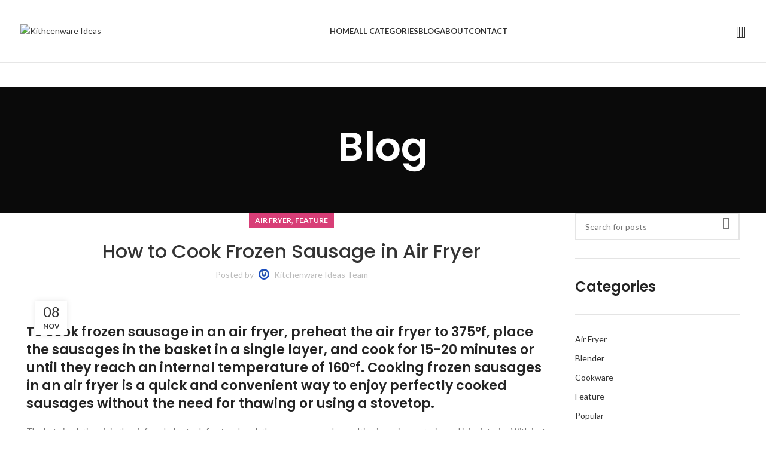

--- FILE ---
content_type: text/html; charset=UTF-8
request_url: https://kitchenwareideas.com/how-to-cook-frozen-sausage-in-air-fryer/
body_size: 31372
content:
<!DOCTYPE html>
<html lang="en-US" prefix="og: https://ogp.me/ns#">
<head>
	<meta charset="UTF-8">
	<link rel="profile" href="https://gmpg.org/xfn/11">
	<link rel="pingback" href="https://kitchenwareideas.com/xmlrpc.php">

		<style>img:is([sizes="auto" i], [sizes^="auto," i]) { contain-intrinsic-size: 3000px 1500px }</style>
	
<!-- Open Graph Meta Tags generated by Blog2Social 873 - https://www.blog2social.com -->
<meta property="og:title" content="How to Cook Frozen Sausage in Air Fryer"/>
<meta property="og:description" content="To cook frozen sausage in an air fryer, preheat the air fryer to 375°f, place the sausages in the basket in a single layer, and cook for 15-20 minutes or until"/>
<meta property="og:url" content="/how-to-cook-frozen-sausage-in-air-fryer/"/>
<meta property="og:image" content="http://kitchenwareideas.com/wp-content/uploads/2023/07/8a8ec0c4278f42a18cfbd9744b74a151.jpg"/>
<meta property="og:image:width" content="1280" />
<meta property="og:image:height" content="720" />
<meta property="og:image:type" content="image/jpeg" />
<meta property="og:type" content="article"/>
<meta property="og:article:published_time" content="2023-11-08 14:47:28"/>
<meta property="og:article:modified_time" content="2023-11-12 15:04:16"/>
<!-- Open Graph Meta Tags generated by Blog2Social 873 - https://www.blog2social.com -->

<!-- Twitter Card generated by Blog2Social 873 - https://www.blog2social.com -->
<meta name="twitter:card" content="summary">
<meta name="twitter:title" content="How to Cook Frozen Sausage in Air Fryer"/>
<meta name="twitter:description" content="To cook frozen sausage in an air fryer, preheat the air fryer to 375°f, place the sausages in the basket in a single layer, and cook for 15-20 minutes or until"/>
<meta name="twitter:image" content="http://kitchenwareideas.com/wp-content/uploads/2023/07/8a8ec0c4278f42a18cfbd9744b74a151.jpg"/>
<!-- Twitter Card generated by Blog2Social 873 - https://www.blog2social.com -->
<meta name="author" content="Kitchenware Ideas Team"/>

<!-- Search Engine Optimization by Rank Math - https://rankmath.com/ -->
<title>How to Cook Frozen Sausage in Air Fryer - Kithcenware Ideas</title>
<meta name="description" content="to Cook Frozen Sausage in Air Fryer"/>
<meta name="robots" content="follow, index, max-snippet:-1, max-video-preview:-1, max-image-preview:large"/>
<link rel="canonical" href="https://kitchenwareideas.com/how-to-cook-frozen-sausage-in-air-fryer/" />
<meta property="og:locale" content="en_US" />
<meta property="og:type" content="article" />
<meta property="og:title" content="How to Cook Frozen Sausage in Air Fryer - Kithcenware Ideas" />
<meta property="og:description" content="to Cook Frozen Sausage in Air Fryer" />
<meta property="og:url" content="https://kitchenwareideas.com/how-to-cook-frozen-sausage-in-air-fryer/" />
<meta property="og:site_name" content="Kithcenware Ideas" />
<meta property="article:section" content="Air Fryer" />
<meta property="og:updated_time" content="2023-11-12T15:04:16+00:00" />
<meta property="og:image" content="https://kitchenwareideas.com/wp-content/uploads/2023/07/8a8ec0c4278f42a18cfbd9744b74a151.jpg" />
<meta property="og:image:secure_url" content="https://kitchenwareideas.com/wp-content/uploads/2023/07/8a8ec0c4278f42a18cfbd9744b74a151.jpg" />
<meta property="og:image:width" content="1280" />
<meta property="og:image:height" content="720" />
<meta property="og:image:alt" content="to Cook Frozen Sausage in Air Fryer" />
<meta property="og:image:type" content="image/jpeg" />
<meta property="article:published_time" content="2023-11-08T14:47:28+00:00" />
<meta property="article:modified_time" content="2023-11-12T15:04:16+00:00" />
<meta name="twitter:card" content="summary_large_image" />
<meta name="twitter:title" content="How to Cook Frozen Sausage in Air Fryer - Kithcenware Ideas" />
<meta name="twitter:description" content="to Cook Frozen Sausage in Air Fryer" />
<meta name="twitter:image" content="https://kitchenwareideas.com/wp-content/uploads/2023/07/8a8ec0c4278f42a18cfbd9744b74a151.jpg" />
<script type="application/ld+json" class="rank-math-schema">{"@context":"https://schema.org","@graph":[{"@type":["Organization","Person"],"@id":"https://kitchenwareideas.com/#person","name":"Kitchenware Ideas Team","url":"https://kitchenwareideas.com","logo":{"@type":"ImageObject","@id":"https://kitchenwareideas.com/#logo","url":"https://kitchenwareideas.com/wp-content/uploads/2023/06/Logo-2.png","contentUrl":"https://kitchenwareideas.com/wp-content/uploads/2023/06/Logo-2.png","caption":"Kithcenware Ideas","inLanguage":"en-US","width":"498","height":"81"},"image":{"@id":"https://kitchenwareideas.com/#logo"}},{"@type":"WebSite","@id":"https://kitchenwareideas.com/#website","url":"https://kitchenwareideas.com","name":"Kithcenware Ideas","publisher":{"@id":"https://kitchenwareideas.com/#person"},"inLanguage":"en-US"},{"@type":"ImageObject","@id":"https://kitchenwareideas.com/wp-content/uploads/2023/07/8a8ec0c4278f42a18cfbd9744b74a151.jpg","url":"https://kitchenwareideas.com/wp-content/uploads/2023/07/8a8ec0c4278f42a18cfbd9744b74a151.jpg","width":"1280","height":"720","inLanguage":"en-US"},{"@type":"WebPage","@id":"https://kitchenwareideas.com/how-to-cook-frozen-sausage-in-air-fryer/#webpage","url":"https://kitchenwareideas.com/how-to-cook-frozen-sausage-in-air-fryer/","name":"How to Cook Frozen Sausage in Air Fryer - Kithcenware Ideas","datePublished":"2023-11-08T14:47:28+00:00","dateModified":"2023-11-12T15:04:16+00:00","isPartOf":{"@id":"https://kitchenwareideas.com/#website"},"primaryImageOfPage":{"@id":"https://kitchenwareideas.com/wp-content/uploads/2023/07/8a8ec0c4278f42a18cfbd9744b74a151.jpg"},"inLanguage":"en-US"},{"@type":"Person","@id":"https://kitchenwareideas.com/author/rakibul/","name":"Kitchenware Ideas Team","url":"https://kitchenwareideas.com/author/rakibul/","image":{"@type":"ImageObject","@id":"https://secure.gravatar.com/avatar/e8274fbddc8d192021508dd7b39d1cb2034ba746dd725911c2996162f95500cd?s=96&amp;r=g","url":"https://secure.gravatar.com/avatar/e8274fbddc8d192021508dd7b39d1cb2034ba746dd725911c2996162f95500cd?s=96&amp;r=g","caption":"Kitchenware Ideas Team","inLanguage":"en-US"},"sameAs":["https://kitchenwareideas.com"]},{"@type":"BlogPosting","headline":"How to Cook Frozen Sausage in Air Fryer - Kithcenware Ideas","keywords":"to Cook Frozen Sausage in Air Fryer","datePublished":"2023-11-08T14:47:28+00:00","dateModified":"2023-11-12T15:04:16+00:00","articleSection":"Air Fryer, Feature","author":{"@id":"https://kitchenwareideas.com/author/rakibul/","name":"Kitchenware Ideas Team"},"publisher":{"@id":"https://kitchenwareideas.com/#person"},"description":"to Cook Frozen Sausage in Air Fryer","name":"How to Cook Frozen Sausage in Air Fryer - Kithcenware Ideas","@id":"https://kitchenwareideas.com/how-to-cook-frozen-sausage-in-air-fryer/#richSnippet","isPartOf":{"@id":"https://kitchenwareideas.com/how-to-cook-frozen-sausage-in-air-fryer/#webpage"},"image":{"@id":"https://kitchenwareideas.com/wp-content/uploads/2023/07/8a8ec0c4278f42a18cfbd9744b74a151.jpg"},"inLanguage":"en-US","mainEntityOfPage":{"@id":"https://kitchenwareideas.com/how-to-cook-frozen-sausage-in-air-fryer/#webpage"}}]}</script>
<!-- /Rank Math WordPress SEO plugin -->

<link rel='dns-prefetch' href='//fonts.googleapis.com' />
<link rel="alternate" type="application/rss+xml" title="Kithcenware Ideas &raquo; Feed" href="https://kitchenwareideas.com/feed/" />
<link rel="alternate" type="application/rss+xml" title="Kithcenware Ideas &raquo; Comments Feed" href="https://kitchenwareideas.com/comments/feed/" />
<link rel="alternate" type="application/rss+xml" title="Kithcenware Ideas &raquo; How to Cook Frozen Sausage in Air Fryer Comments Feed" href="https://kitchenwareideas.com/how-to-cook-frozen-sausage-in-air-fryer/feed/" />
<link rel='stylesheet' id='wp-block-library-css' href='https://kitchenwareideas.com/wp-includes/css/dist/block-library/style.min.css?ver=6.8.1' type='text/css' media='all' />
<style id='classic-theme-styles-inline-css' type='text/css'>
/*! This file is auto-generated */
.wp-block-button__link{color:#fff;background-color:#32373c;border-radius:9999px;box-shadow:none;text-decoration:none;padding:calc(.667em + 2px) calc(1.333em + 2px);font-size:1.125em}.wp-block-file__button{background:#32373c;color:#fff;text-decoration:none}
</style>
<style id='safe-svg-svg-icon-style-inline-css' type='text/css'>
.safe-svg-cover{text-align:center}.safe-svg-cover .safe-svg-inside{display:inline-block;max-width:100%}.safe-svg-cover svg{height:100%;max-height:100%;max-width:100%;width:100%}

</style>
<style id='global-styles-inline-css' type='text/css'>
:root{--wp--preset--aspect-ratio--square: 1;--wp--preset--aspect-ratio--4-3: 4/3;--wp--preset--aspect-ratio--3-4: 3/4;--wp--preset--aspect-ratio--3-2: 3/2;--wp--preset--aspect-ratio--2-3: 2/3;--wp--preset--aspect-ratio--16-9: 16/9;--wp--preset--aspect-ratio--9-16: 9/16;--wp--preset--color--black: #000000;--wp--preset--color--cyan-bluish-gray: #abb8c3;--wp--preset--color--white: #ffffff;--wp--preset--color--pale-pink: #f78da7;--wp--preset--color--vivid-red: #cf2e2e;--wp--preset--color--luminous-vivid-orange: #ff6900;--wp--preset--color--luminous-vivid-amber: #fcb900;--wp--preset--color--light-green-cyan: #7bdcb5;--wp--preset--color--vivid-green-cyan: #00d084;--wp--preset--color--pale-cyan-blue: #8ed1fc;--wp--preset--color--vivid-cyan-blue: #0693e3;--wp--preset--color--vivid-purple: #9b51e0;--wp--preset--gradient--vivid-cyan-blue-to-vivid-purple: linear-gradient(135deg,rgba(6,147,227,1) 0%,rgb(155,81,224) 100%);--wp--preset--gradient--light-green-cyan-to-vivid-green-cyan: linear-gradient(135deg,rgb(122,220,180) 0%,rgb(0,208,130) 100%);--wp--preset--gradient--luminous-vivid-amber-to-luminous-vivid-orange: linear-gradient(135deg,rgba(252,185,0,1) 0%,rgba(255,105,0,1) 100%);--wp--preset--gradient--luminous-vivid-orange-to-vivid-red: linear-gradient(135deg,rgba(255,105,0,1) 0%,rgb(207,46,46) 100%);--wp--preset--gradient--very-light-gray-to-cyan-bluish-gray: linear-gradient(135deg,rgb(238,238,238) 0%,rgb(169,184,195) 100%);--wp--preset--gradient--cool-to-warm-spectrum: linear-gradient(135deg,rgb(74,234,220) 0%,rgb(151,120,209) 20%,rgb(207,42,186) 40%,rgb(238,44,130) 60%,rgb(251,105,98) 80%,rgb(254,248,76) 100%);--wp--preset--gradient--blush-light-purple: linear-gradient(135deg,rgb(255,206,236) 0%,rgb(152,150,240) 100%);--wp--preset--gradient--blush-bordeaux: linear-gradient(135deg,rgb(254,205,165) 0%,rgb(254,45,45) 50%,rgb(107,0,62) 100%);--wp--preset--gradient--luminous-dusk: linear-gradient(135deg,rgb(255,203,112) 0%,rgb(199,81,192) 50%,rgb(65,88,208) 100%);--wp--preset--gradient--pale-ocean: linear-gradient(135deg,rgb(255,245,203) 0%,rgb(182,227,212) 50%,rgb(51,167,181) 100%);--wp--preset--gradient--electric-grass: linear-gradient(135deg,rgb(202,248,128) 0%,rgb(113,206,126) 100%);--wp--preset--gradient--midnight: linear-gradient(135deg,rgb(2,3,129) 0%,rgb(40,116,252) 100%);--wp--preset--font-size--small: 13px;--wp--preset--font-size--medium: 20px;--wp--preset--font-size--large: 36px;--wp--preset--font-size--x-large: 42px;--wp--preset--spacing--20: 0.44rem;--wp--preset--spacing--30: 0.67rem;--wp--preset--spacing--40: 1rem;--wp--preset--spacing--50: 1.5rem;--wp--preset--spacing--60: 2.25rem;--wp--preset--spacing--70: 3.38rem;--wp--preset--spacing--80: 5.06rem;--wp--preset--shadow--natural: 6px 6px 9px rgba(0, 0, 0, 0.2);--wp--preset--shadow--deep: 12px 12px 50px rgba(0, 0, 0, 0.4);--wp--preset--shadow--sharp: 6px 6px 0px rgba(0, 0, 0, 0.2);--wp--preset--shadow--outlined: 6px 6px 0px -3px rgba(255, 255, 255, 1), 6px 6px rgba(0, 0, 0, 1);--wp--preset--shadow--crisp: 6px 6px 0px rgba(0, 0, 0, 1);}:where(.is-layout-flex){gap: 0.5em;}:where(.is-layout-grid){gap: 0.5em;}body .is-layout-flex{display: flex;}.is-layout-flex{flex-wrap: wrap;align-items: center;}.is-layout-flex > :is(*, div){margin: 0;}body .is-layout-grid{display: grid;}.is-layout-grid > :is(*, div){margin: 0;}:where(.wp-block-columns.is-layout-flex){gap: 2em;}:where(.wp-block-columns.is-layout-grid){gap: 2em;}:where(.wp-block-post-template.is-layout-flex){gap: 1.25em;}:where(.wp-block-post-template.is-layout-grid){gap: 1.25em;}.has-black-color{color: var(--wp--preset--color--black) !important;}.has-cyan-bluish-gray-color{color: var(--wp--preset--color--cyan-bluish-gray) !important;}.has-white-color{color: var(--wp--preset--color--white) !important;}.has-pale-pink-color{color: var(--wp--preset--color--pale-pink) !important;}.has-vivid-red-color{color: var(--wp--preset--color--vivid-red) !important;}.has-luminous-vivid-orange-color{color: var(--wp--preset--color--luminous-vivid-orange) !important;}.has-luminous-vivid-amber-color{color: var(--wp--preset--color--luminous-vivid-amber) !important;}.has-light-green-cyan-color{color: var(--wp--preset--color--light-green-cyan) !important;}.has-vivid-green-cyan-color{color: var(--wp--preset--color--vivid-green-cyan) !important;}.has-pale-cyan-blue-color{color: var(--wp--preset--color--pale-cyan-blue) !important;}.has-vivid-cyan-blue-color{color: var(--wp--preset--color--vivid-cyan-blue) !important;}.has-vivid-purple-color{color: var(--wp--preset--color--vivid-purple) !important;}.has-black-background-color{background-color: var(--wp--preset--color--black) !important;}.has-cyan-bluish-gray-background-color{background-color: var(--wp--preset--color--cyan-bluish-gray) !important;}.has-white-background-color{background-color: var(--wp--preset--color--white) !important;}.has-pale-pink-background-color{background-color: var(--wp--preset--color--pale-pink) !important;}.has-vivid-red-background-color{background-color: var(--wp--preset--color--vivid-red) !important;}.has-luminous-vivid-orange-background-color{background-color: var(--wp--preset--color--luminous-vivid-orange) !important;}.has-luminous-vivid-amber-background-color{background-color: var(--wp--preset--color--luminous-vivid-amber) !important;}.has-light-green-cyan-background-color{background-color: var(--wp--preset--color--light-green-cyan) !important;}.has-vivid-green-cyan-background-color{background-color: var(--wp--preset--color--vivid-green-cyan) !important;}.has-pale-cyan-blue-background-color{background-color: var(--wp--preset--color--pale-cyan-blue) !important;}.has-vivid-cyan-blue-background-color{background-color: var(--wp--preset--color--vivid-cyan-blue) !important;}.has-vivid-purple-background-color{background-color: var(--wp--preset--color--vivid-purple) !important;}.has-black-border-color{border-color: var(--wp--preset--color--black) !important;}.has-cyan-bluish-gray-border-color{border-color: var(--wp--preset--color--cyan-bluish-gray) !important;}.has-white-border-color{border-color: var(--wp--preset--color--white) !important;}.has-pale-pink-border-color{border-color: var(--wp--preset--color--pale-pink) !important;}.has-vivid-red-border-color{border-color: var(--wp--preset--color--vivid-red) !important;}.has-luminous-vivid-orange-border-color{border-color: var(--wp--preset--color--luminous-vivid-orange) !important;}.has-luminous-vivid-amber-border-color{border-color: var(--wp--preset--color--luminous-vivid-amber) !important;}.has-light-green-cyan-border-color{border-color: var(--wp--preset--color--light-green-cyan) !important;}.has-vivid-green-cyan-border-color{border-color: var(--wp--preset--color--vivid-green-cyan) !important;}.has-pale-cyan-blue-border-color{border-color: var(--wp--preset--color--pale-cyan-blue) !important;}.has-vivid-cyan-blue-border-color{border-color: var(--wp--preset--color--vivid-cyan-blue) !important;}.has-vivid-purple-border-color{border-color: var(--wp--preset--color--vivid-purple) !important;}.has-vivid-cyan-blue-to-vivid-purple-gradient-background{background: var(--wp--preset--gradient--vivid-cyan-blue-to-vivid-purple) !important;}.has-light-green-cyan-to-vivid-green-cyan-gradient-background{background: var(--wp--preset--gradient--light-green-cyan-to-vivid-green-cyan) !important;}.has-luminous-vivid-amber-to-luminous-vivid-orange-gradient-background{background: var(--wp--preset--gradient--luminous-vivid-amber-to-luminous-vivid-orange) !important;}.has-luminous-vivid-orange-to-vivid-red-gradient-background{background: var(--wp--preset--gradient--luminous-vivid-orange-to-vivid-red) !important;}.has-very-light-gray-to-cyan-bluish-gray-gradient-background{background: var(--wp--preset--gradient--very-light-gray-to-cyan-bluish-gray) !important;}.has-cool-to-warm-spectrum-gradient-background{background: var(--wp--preset--gradient--cool-to-warm-spectrum) !important;}.has-blush-light-purple-gradient-background{background: var(--wp--preset--gradient--blush-light-purple) !important;}.has-blush-bordeaux-gradient-background{background: var(--wp--preset--gradient--blush-bordeaux) !important;}.has-luminous-dusk-gradient-background{background: var(--wp--preset--gradient--luminous-dusk) !important;}.has-pale-ocean-gradient-background{background: var(--wp--preset--gradient--pale-ocean) !important;}.has-electric-grass-gradient-background{background: var(--wp--preset--gradient--electric-grass) !important;}.has-midnight-gradient-background{background: var(--wp--preset--gradient--midnight) !important;}.has-small-font-size{font-size: var(--wp--preset--font-size--small) !important;}.has-medium-font-size{font-size: var(--wp--preset--font-size--medium) !important;}.has-large-font-size{font-size: var(--wp--preset--font-size--large) !important;}.has-x-large-font-size{font-size: var(--wp--preset--font-size--x-large) !important;}
:where(.wp-block-post-template.is-layout-flex){gap: 1.25em;}:where(.wp-block-post-template.is-layout-grid){gap: 1.25em;}
:where(.wp-block-columns.is-layout-flex){gap: 2em;}:where(.wp-block-columns.is-layout-grid){gap: 2em;}
:root :where(.wp-block-pullquote){font-size: 1.5em;line-height: 1.6;}
</style>
<style id='woocommerce-inline-inline-css' type='text/css'>
.woocommerce form .form-row .required { visibility: visible; }
</style>
<link rel='stylesheet' id='elementor-icons-ekiticons-css' href='https://kitchenwareideas.com/wp-content/plugins/elementskit-lite/modules/elementskit-icon-pack/assets/css/ekiticons.css?ver=3.0.2' type='text/css' media='all' />
<link rel='stylesheet' id='ekit-widget-styles-css' href='https://kitchenwareideas.com/wp-content/plugins/elementskit-lite/widgets/init/assets/css/widget-styles.css?ver=3.0.2' type='text/css' media='all' />
<link rel='stylesheet' id='ekit-responsive-css' href='https://kitchenwareideas.com/wp-content/plugins/elementskit-lite/widgets/init/assets/css/responsive.css?ver=3.0.2' type='text/css' media='all' />
<link rel='stylesheet' id='elementor-icons-css' href='https://kitchenwareideas.com/wp-content/plugins/elementor/assets/lib/eicons/css/elementor-icons.min.css?ver=5.23.0' type='text/css' media='all' />
<link rel='stylesheet' id='elementor-frontend-css' href='https://kitchenwareideas.com/wp-content/plugins/elementor/assets/css/frontend-lite.min.css?ver=3.17.3' type='text/css' media='all' />
<link rel='stylesheet' id='swiper-css' href='https://kitchenwareideas.com/wp-content/plugins/elementor/assets/lib/swiper/v8/css/swiper.min.css?ver=8.4.5' type='text/css' media='all' />
<link rel='stylesheet' id='elementor-post-4815-css' href='https://kitchenwareideas.com/wp-content/uploads/elementor/css/post-4815.css?ver=1750499447' type='text/css' media='all' />
<link rel='stylesheet' id='elementor-global-css' href='https://kitchenwareideas.com/wp-content/uploads/elementor/css/global.css?ver=1750499447' type='text/css' media='all' />
<link rel='stylesheet' id='bootstrap-css' href='https://kitchenwareideas.com/wp-content/themes/woodmart/css/bootstrap-light.min.css?ver=7.3.2' type='text/css' media='all' />
<link rel='stylesheet' id='woodmart-style-css' href='https://kitchenwareideas.com/wp-content/themes/woodmart/css/parts/base.min.css?ver=7.3.2' type='text/css' media='all' />
<link rel='stylesheet' id='wd-blog-single-base-css' href='https://kitchenwareideas.com/wp-content/themes/woodmart/css/parts/blog-single-base.min.css?ver=7.3.2' type='text/css' media='all' />
<link rel='stylesheet' id='wd-blog-base-css' href='https://kitchenwareideas.com/wp-content/themes/woodmart/css/parts/blog-base.min.css?ver=7.3.2' type='text/css' media='all' />
<link rel='stylesheet' id='wd-wp-gutenberg-css' href='https://kitchenwareideas.com/wp-content/themes/woodmart/css/parts/wp-gutenberg.min.css?ver=7.3.2' type='text/css' media='all' />
<link rel='stylesheet' id='wd-wpcf7-css' href='https://kitchenwareideas.com/wp-content/themes/woodmart/css/parts/int-wpcf7.min.css?ver=7.3.2' type='text/css' media='all' />
<link rel='stylesheet' id='wd-mc4wp-css' href='https://kitchenwareideas.com/wp-content/themes/woodmart/css/parts/int-mc4wp.min.css?ver=7.3.2' type='text/css' media='all' />
<link rel='stylesheet' id='wd-revolution-slider-css' href='https://kitchenwareideas.com/wp-content/themes/woodmart/css/parts/int-rev-slider.min.css?ver=7.3.2' type='text/css' media='all' />
<link rel='stylesheet' id='wd-elementor-base-css' href='https://kitchenwareideas.com/wp-content/themes/woodmart/css/parts/int-elem-base.min.css?ver=7.3.2' type='text/css' media='all' />
<link rel='stylesheet' id='wd-woocommerce-base-css' href='https://kitchenwareideas.com/wp-content/themes/woodmart/css/parts/woocommerce-base.min.css?ver=7.3.2' type='text/css' media='all' />
<link rel='stylesheet' id='wd-mod-star-rating-css' href='https://kitchenwareideas.com/wp-content/themes/woodmart/css/parts/mod-star-rating.min.css?ver=7.3.2' type='text/css' media='all' />
<link rel='stylesheet' id='wd-woo-el-track-order-css' href='https://kitchenwareideas.com/wp-content/themes/woodmart/css/parts/woo-el-track-order.min.css?ver=7.3.2' type='text/css' media='all' />
<link rel='stylesheet' id='wd-woo-gutenberg-css' href='https://kitchenwareideas.com/wp-content/themes/woodmart/css/parts/woo-gutenberg.min.css?ver=7.3.2' type='text/css' media='all' />
<link rel='stylesheet' id='child-style-css' href='https://kitchenwareideas.com/wp-content/themes/woodmart-child/style.css?ver=7.3.2' type='text/css' media='all' />
<link rel='stylesheet' id='wd-header-base-css' href='https://kitchenwareideas.com/wp-content/themes/woodmart/css/parts/header-base.min.css?ver=7.3.2' type='text/css' media='all' />
<link rel='stylesheet' id='wd-mod-tools-css' href='https://kitchenwareideas.com/wp-content/themes/woodmart/css/parts/mod-tools.min.css?ver=7.3.2' type='text/css' media='all' />
<link rel='stylesheet' id='wd-header-elements-base-css' href='https://kitchenwareideas.com/wp-content/themes/woodmart/css/parts/header-el-base.min.css?ver=7.3.2' type='text/css' media='all' />
<link rel='stylesheet' id='wd-social-icons-css' href='https://kitchenwareideas.com/wp-content/themes/woodmart/css/parts/el-social-icons.min.css?ver=7.3.2' type='text/css' media='all' />
<link rel='stylesheet' id='wd-header-search-css' href='https://kitchenwareideas.com/wp-content/themes/woodmart/css/parts/header-el-search.min.css?ver=7.3.2' type='text/css' media='all' />
<link rel='stylesheet' id='wd-header-cart-side-css' href='https://kitchenwareideas.com/wp-content/themes/woodmart/css/parts/header-el-cart-side.min.css?ver=7.3.2' type='text/css' media='all' />
<link rel='stylesheet' id='wd-header-cart-css' href='https://kitchenwareideas.com/wp-content/themes/woodmart/css/parts/header-el-cart.min.css?ver=7.3.2' type='text/css' media='all' />
<link rel='stylesheet' id='wd-widget-shopping-cart-css' href='https://kitchenwareideas.com/wp-content/themes/woodmart/css/parts/woo-widget-shopping-cart.min.css?ver=7.3.2' type='text/css' media='all' />
<link rel='stylesheet' id='wd-widget-product-list-css' href='https://kitchenwareideas.com/wp-content/themes/woodmart/css/parts/woo-widget-product-list.min.css?ver=7.3.2' type='text/css' media='all' />
<link rel='stylesheet' id='wd-page-title-css' href='https://kitchenwareideas.com/wp-content/themes/woodmart/css/parts/page-title.min.css?ver=7.3.2' type='text/css' media='all' />
<link rel='stylesheet' id='wd-page-navigation-css' href='https://kitchenwareideas.com/wp-content/themes/woodmart/css/parts/mod-page-navigation.min.css?ver=7.3.2' type='text/css' media='all' />
<link rel='stylesheet' id='wd-blog-loop-base-css' href='https://kitchenwareideas.com/wp-content/themes/woodmart/css/parts/blog-loop-base.min.css?ver=7.3.2' type='text/css' media='all' />
<link rel='stylesheet' id='wd-blog-loop-design-meta-image-css' href='https://kitchenwareideas.com/wp-content/themes/woodmart/css/parts/blog-loop-design-meta-image.min.css?ver=7.3.2' type='text/css' media='all' />
<link rel='stylesheet' id='wd-owl-carousel-css' href='https://kitchenwareideas.com/wp-content/themes/woodmart/css/parts/lib-owl-carousel.min.css?ver=7.3.2' type='text/css' media='all' />
<link rel='stylesheet' id='wd-mod-comments-css' href='https://kitchenwareideas.com/wp-content/themes/woodmart/css/parts/mod-comments.min.css?ver=7.3.2' type='text/css' media='all' />
<link rel='stylesheet' id='wd-off-canvas-sidebar-css' href='https://kitchenwareideas.com/wp-content/themes/woodmart/css/parts/opt-off-canvas-sidebar.min.css?ver=7.3.2' type='text/css' media='all' />
<link rel='stylesheet' id='wd-wd-search-form-css' href='https://kitchenwareideas.com/wp-content/themes/woodmart/css/parts/wd-search-form.min.css?ver=7.3.2' type='text/css' media='all' />
<link rel='stylesheet' id='wd-widget-collapse-css' href='https://kitchenwareideas.com/wp-content/themes/woodmart/css/parts/opt-widget-collapse.min.css?ver=7.3.2' type='text/css' media='all' />
<link rel='stylesheet' id='wd-footer-base-css' href='https://kitchenwareideas.com/wp-content/themes/woodmart/css/parts/footer-base.min.css?ver=7.3.2' type='text/css' media='all' />
<link rel='stylesheet' id='wd-scroll-top-css' href='https://kitchenwareideas.com/wp-content/themes/woodmart/css/parts/opt-scrolltotop.min.css?ver=7.3.2' type='text/css' media='all' />
<link rel='stylesheet' id='wd-wd-search-results-css' href='https://kitchenwareideas.com/wp-content/themes/woodmart/css/parts/wd-search-results.min.css?ver=7.3.2' type='text/css' media='all' />
<link rel='stylesheet' id='wd-header-search-fullscreen-css' href='https://kitchenwareideas.com/wp-content/themes/woodmart/css/parts/header-el-search-fullscreen-general.min.css?ver=7.3.2' type='text/css' media='all' />
<link rel='stylesheet' id='wd-header-search-fullscreen-1-css' href='https://kitchenwareideas.com/wp-content/themes/woodmart/css/parts/header-el-search-fullscreen-1.min.css?ver=7.3.2' type='text/css' media='all' />
<link rel='stylesheet' id='wd-bottom-toolbar-css' href='https://kitchenwareideas.com/wp-content/themes/woodmart/css/parts/opt-bottom-toolbar.min.css?ver=7.3.2' type='text/css' media='all' />
<link rel='stylesheet' id='wd-mod-sticky-sidebar-opener-css' href='https://kitchenwareideas.com/wp-content/themes/woodmart/css/parts/mod-sticky-sidebar-opener.min.css?ver=7.3.2' type='text/css' media='all' />
<link rel='stylesheet' id='wd-header-my-account-css' href='https://kitchenwareideas.com/wp-content/themes/woodmart/css/parts/header-el-my-account.min.css?ver=7.3.2' type='text/css' media='all' />
<link rel='stylesheet' id='xts-style-default_header-css' href='https://kitchenwareideas.com/wp-content/uploads/2023/11/xts-default_header-1699769384.css?ver=7.3.2' type='text/css' media='all' />
<link rel='stylesheet' id='xts-style-theme_settings_default-css' href='https://kitchenwareideas.com/wp-content/uploads/2023/11/xts-theme_settings_default-1699800278.css?ver=7.3.2' type='text/css' media='all' />
<link rel='stylesheet' id='xts-google-fonts-css' href='https://fonts.googleapis.com/css?family=Lato%3A400%2C700%7CPoppins%3A400%2C600%2C500&#038;ver=7.3.2' type='text/css' media='all' />
<link rel='stylesheet' id='google-fonts-1-css' href='https://fonts.googleapis.com/css?family=Roboto%3A100%2C100italic%2C200%2C200italic%2C300%2C300italic%2C400%2C400italic%2C500%2C500italic%2C600%2C600italic%2C700%2C700italic%2C800%2C800italic%2C900%2C900italic%7CRoboto+Slab%3A100%2C100italic%2C200%2C200italic%2C300%2C300italic%2C400%2C400italic%2C500%2C500italic%2C600%2C600italic%2C700%2C700italic%2C800%2C800italic%2C900%2C900italic&#038;display=swap&#038;ver=6.8.1' type='text/css' media='all' />
<link rel="preconnect" href="https://fonts.gstatic.com/" crossorigin><script type="text/javascript" src="https://kitchenwareideas.com/wp-includes/js/jquery/jquery.min.js?ver=3.7.1" id="jquery-core-js"></script>
<script type="text/javascript" src="https://kitchenwareideas.com/wp-includes/js/jquery/jquery-migrate.min.js?ver=3.4.1" id="jquery-migrate-js"></script>
<script type="text/javascript" src="https://kitchenwareideas.com/wp-content/themes/woodmart/js/libs/device.min.js?ver=7.3.2" id="wd-device-library-js"></script>
<script type="text/javascript" src="https://kitchenwareideas.com/wp-content/themes/woodmart/js/scripts/global/scrollBar.min.js?ver=7.3.2" id="wd-scrollbar-js"></script>
<link rel="https://api.w.org/" href="https://kitchenwareideas.com/wp-json/" /><link rel="alternate" title="JSON" type="application/json" href="https://kitchenwareideas.com/wp-json/wp/v2/posts/4159" /><link rel="EditURI" type="application/rsd+xml" title="RSD" href="https://kitchenwareideas.com/xmlrpc.php?rsd" />
<meta name="generator" content="WordPress 6.8.1" />
<link rel='shortlink' href='https://kitchenwareideas.com/?p=4159' />
<link rel="alternate" title="oEmbed (JSON)" type="application/json+oembed" href="https://kitchenwareideas.com/wp-json/oembed/1.0/embed?url=https%3A%2F%2Fkitchenwareideas.com%2Fhow-to-cook-frozen-sausage-in-air-fryer%2F" />
<link rel="alternate" title="oEmbed (XML)" type="text/xml+oembed" href="https://kitchenwareideas.com/wp-json/oembed/1.0/embed?url=https%3A%2F%2Fkitchenwareideas.com%2Fhow-to-cook-frozen-sausage-in-air-fryer%2F&#038;format=xml" />
					<meta name="viewport" content="width=device-width, initial-scale=1.0, maximum-scale=1.0, user-scalable=no">
										<noscript><style>.woocommerce-product-gallery{ opacity: 1 !important; }</style></noscript>
	<meta name="generator" content="Elementor 3.17.3; features: e_dom_optimization, e_optimized_assets_loading, e_optimized_css_loading, additional_custom_breakpoints, block_editor_assets_optimize, e_image_loading_optimization; settings: css_print_method-external, google_font-enabled, font_display-swap">
<meta name="generator" content="Powered by Slider Revolution 6.6.18 - responsive, Mobile-Friendly Slider Plugin for WordPress with comfortable drag and drop interface." />
<script>function setREVStartSize(e){
			//window.requestAnimationFrame(function() {
				window.RSIW = window.RSIW===undefined ? window.innerWidth : window.RSIW;
				window.RSIH = window.RSIH===undefined ? window.innerHeight : window.RSIH;
				try {
					var pw = document.getElementById(e.c).parentNode.offsetWidth,
						newh;
					pw = pw===0 || isNaN(pw) || (e.l=="fullwidth" || e.layout=="fullwidth") ? window.RSIW : pw;
					e.tabw = e.tabw===undefined ? 0 : parseInt(e.tabw);
					e.thumbw = e.thumbw===undefined ? 0 : parseInt(e.thumbw);
					e.tabh = e.tabh===undefined ? 0 : parseInt(e.tabh);
					e.thumbh = e.thumbh===undefined ? 0 : parseInt(e.thumbh);
					e.tabhide = e.tabhide===undefined ? 0 : parseInt(e.tabhide);
					e.thumbhide = e.thumbhide===undefined ? 0 : parseInt(e.thumbhide);
					e.mh = e.mh===undefined || e.mh=="" || e.mh==="auto" ? 0 : parseInt(e.mh,0);
					if(e.layout==="fullscreen" || e.l==="fullscreen")
						newh = Math.max(e.mh,window.RSIH);
					else{
						e.gw = Array.isArray(e.gw) ? e.gw : [e.gw];
						for (var i in e.rl) if (e.gw[i]===undefined || e.gw[i]===0) e.gw[i] = e.gw[i-1];
						e.gh = e.el===undefined || e.el==="" || (Array.isArray(e.el) && e.el.length==0)? e.gh : e.el;
						e.gh = Array.isArray(e.gh) ? e.gh : [e.gh];
						for (var i in e.rl) if (e.gh[i]===undefined || e.gh[i]===0) e.gh[i] = e.gh[i-1];
											
						var nl = new Array(e.rl.length),
							ix = 0,
							sl;
						e.tabw = e.tabhide>=pw ? 0 : e.tabw;
						e.thumbw = e.thumbhide>=pw ? 0 : e.thumbw;
						e.tabh = e.tabhide>=pw ? 0 : e.tabh;
						e.thumbh = e.thumbhide>=pw ? 0 : e.thumbh;
						for (var i in e.rl) nl[i] = e.rl[i]<window.RSIW ? 0 : e.rl[i];
						sl = nl[0];
						for (var i in nl) if (sl>nl[i] && nl[i]>0) { sl = nl[i]; ix=i;}
						var m = pw>(e.gw[ix]+e.tabw+e.thumbw) ? 1 : (pw-(e.tabw+e.thumbw)) / (e.gw[ix]);
						newh =  (e.gh[ix] * m) + (e.tabh + e.thumbh);
					}
					var el = document.getElementById(e.c);
					if (el!==null && el) el.style.height = newh+"px";
					el = document.getElementById(e.c+"_wrapper");
					if (el!==null && el) {
						el.style.height = newh+"px";
						el.style.display = "block";
					}
				} catch(e){
					console.log("Failure at Presize of Slider:" + e)
				}
			//});
		  };</script>
<style>
		
		</style></head>

<body class="wp-singular post-template-default single single-post postid-4159 single-format-standard wp-theme-woodmart wp-child-theme-woodmart-child theme-woodmart woocommerce-no-js wrapper-full-width  categories-accordion-on woodmart-ajax-shop-on offcanvas-sidebar-mobile offcanvas-sidebar-tablet sticky-toolbar-on elementor-default elementor-kit-4815">
			<script type="text/javascript" id="wd-flicker-fix">// Flicker fix.</script>	
	
	<div class="website-wrapper">
									<header class="whb-header whb-default_header whb-sticky-shadow whb-scroll-stick whb-sticky-real">
					<div class="whb-main-header">
	
<div class="whb-row whb-top-bar whb-not-sticky-row whb-with-bg whb-without-border whb-color-dark whb-hidden-desktop whb-hidden-mobile whb-flex-flex-middle">
	<div class="container">
		<div class="whb-flex-row whb-top-bar-inner">
			<div class="whb-column whb-col-left whb-visible-lg">
	
<div class="wd-header-text set-cont-mb-s reset-last-child "><strong style="color: #ffffff;">ADD ANYTHING HERE OR JUST REMOVE IT…</strong></div>
</div>
<div class="whb-column whb-col-center whb-visible-lg whb-empty-column">
	</div>
<div class="whb-column whb-col-right whb-visible-lg">
	
			<div class=" wd-social-icons icons-design-default icons-size-small color-scheme-light social-share social-form-circle text-center">

				
									<a rel="noopener noreferrer nofollow" href="https://www.facebook.com/sharer/sharer.php?u=https://kitchenwareideas.com/how-to-cook-frozen-sausage-in-air-fryer/" target="_blank" class=" wd-social-icon social-facebook" aria-label="Facebook social link">
						<span class="wd-icon"></span>
											</a>
				
									<a rel="noopener noreferrer nofollow" href="https://twitter.com/share?url=https://kitchenwareideas.com/how-to-cook-frozen-sausage-in-air-fryer/" target="_blank" class=" wd-social-icon social-twitter" aria-label="Twitter social link">
						<span class="wd-icon"></span>
											</a>
				
				
				
				
									<a rel="noopener noreferrer nofollow" href="https://pinterest.com/pin/create/button/?url=https://kitchenwareideas.com/how-to-cook-frozen-sausage-in-air-fryer/&media=https://kitchenwareideas.com/wp-content/uploads/2023/07/8a8ec0c4278f42a18cfbd9744b74a151.jpg&description=How+to+Cook+Frozen+Sausage+in+Air+Fryer" target="_blank" class=" wd-social-icon social-pinterest" aria-label="Pinterest social link">
						<span class="wd-icon"></span>
											</a>
				
				
									<a rel="noopener noreferrer nofollow" href="https://www.linkedin.com/shareArticle?mini=true&url=https://kitchenwareideas.com/how-to-cook-frozen-sausage-in-air-fryer/" target="_blank" class=" wd-social-icon social-linkedin" aria-label="Linkedin social link">
						<span class="wd-icon"></span>
											</a>
				
				
				
				
				
				
				
				
				
				
								
								
				
				
									<a rel="noopener noreferrer nofollow" href="https://telegram.me/share/url?url=https://kitchenwareideas.com/how-to-cook-frozen-sausage-in-air-fryer/" target="_blank" class=" wd-social-icon social-tg" aria-label="Telegram social link">
						<span class="wd-icon"></span>
											</a>
								
				
			</div>

		</div>
<div class="whb-column whb-col-mobile whb-hidden-lg">
	
			<div class=" wd-social-icons icons-design-default icons-size-small color-scheme-light social-share social-form-circle text-center">

				
									<a rel="noopener noreferrer nofollow" href="https://www.facebook.com/sharer/sharer.php?u=https://kitchenwareideas.com/how-to-cook-frozen-sausage-in-air-fryer/" target="_blank" class=" wd-social-icon social-facebook" aria-label="Facebook social link">
						<span class="wd-icon"></span>
											</a>
				
									<a rel="noopener noreferrer nofollow" href="https://twitter.com/share?url=https://kitchenwareideas.com/how-to-cook-frozen-sausage-in-air-fryer/" target="_blank" class=" wd-social-icon social-twitter" aria-label="Twitter social link">
						<span class="wd-icon"></span>
											</a>
				
				
				
				
									<a rel="noopener noreferrer nofollow" href="https://pinterest.com/pin/create/button/?url=https://kitchenwareideas.com/how-to-cook-frozen-sausage-in-air-fryer/&media=https://kitchenwareideas.com/wp-content/uploads/2023/07/8a8ec0c4278f42a18cfbd9744b74a151.jpg&description=How+to+Cook+Frozen+Sausage+in+Air+Fryer" target="_blank" class=" wd-social-icon social-pinterest" aria-label="Pinterest social link">
						<span class="wd-icon"></span>
											</a>
				
				
									<a rel="noopener noreferrer nofollow" href="https://www.linkedin.com/shareArticle?mini=true&url=https://kitchenwareideas.com/how-to-cook-frozen-sausage-in-air-fryer/" target="_blank" class=" wd-social-icon social-linkedin" aria-label="Linkedin social link">
						<span class="wd-icon"></span>
											</a>
				
				
				
				
				
				
				
				
				
				
								
								
				
				
									<a rel="noopener noreferrer nofollow" href="https://telegram.me/share/url?url=https://kitchenwareideas.com/how-to-cook-frozen-sausage-in-air-fryer/" target="_blank" class=" wd-social-icon social-tg" aria-label="Telegram social link">
						<span class="wd-icon"></span>
											</a>
								
				
			</div>

		</div>
		</div>
	</div>
</div>

<div class="whb-row whb-general-header whb-not-sticky-row whb-without-bg whb-border-fullwidth whb-color-dark whb-flex-flex-middle">
	<div class="container">
		<div class="whb-flex-row whb-general-header-inner">
			<div class="whb-column whb-col-left whb-visible-lg">
	<div class="site-logo">
	<a href="https://kitchenwareideas.com/" class="wd-logo wd-main-logo" rel="home">
		<img src="https://kitchenwareideas.com/wp-content/uploads/2023/06/cropped-Logo-2.png" alt="Kithcenware Ideas" style="max-width: 250px;" />	</a>
	</div>
</div>
<div class="whb-column whb-col-center whb-visible-lg">
	<div class="wd-header-nav wd-header-main-nav text-center wd-design-1" role="navigation" aria-label="Main navigation">
	<ul id="menu-magazine-main-menu" class="menu wd-nav wd-nav-main wd-style-separated wd-gap-s"><li id="menu-item-3051" class="menu-item menu-item-type-post_type menu-item-object-page menu-item-home menu-item-3051 item-level-0 menu-simple-dropdown wd-event-hover" ><a href="https://kitchenwareideas.com/" class="woodmart-nav-link"><span class="nav-link-text">Home</span></a></li>
<li id="menu-item-4451" class="menu-item menu-item-type-custom menu-item-object-custom menu-item-has-children menu-item-4451 item-level-0 menu-simple-dropdown wd-event-hover" ><a href="#" class="woodmart-nav-link"><span class="nav-link-text">All Categories</span></a><div class="color-scheme-dark wd-design-default wd-dropdown-menu wd-dropdown"><div class="container">
<ul class="wd-sub-menu color-scheme-dark">
	<li id="menu-item-4452" class="menu-item menu-item-type-taxonomy menu-item-object-category current-post-ancestor current-menu-parent current-post-parent menu-item-4452 item-level-1 wd-event-hover" ><a href="https://kitchenwareideas.com/category/air-fryer/" class="woodmart-nav-link">Air Fryer</a></li>
	<li id="menu-item-4453" class="menu-item menu-item-type-taxonomy menu-item-object-category menu-item-4453 item-level-1 wd-event-hover" ><a href="https://kitchenwareideas.com/category/blender/" class="woodmart-nav-link">Blender</a></li>
	<li id="menu-item-4454" class="menu-item menu-item-type-taxonomy menu-item-object-category menu-item-4454 item-level-1 wd-event-hover" ><a href="https://kitchenwareideas.com/category/cookware/" class="woodmart-nav-link">Cookware</a></li>
	<li id="menu-item-4455" class="menu-item menu-item-type-taxonomy menu-item-object-category menu-item-4455 item-level-1 wd-event-hover" ><a href="https://kitchenwareideas.com/category/dutch-oven/" class="woodmart-nav-link">Dutch Oven</a></li>
	<li id="menu-item-4456" class="menu-item menu-item-type-taxonomy menu-item-object-category menu-item-4456 item-level-1 wd-event-hover" ><a href="https://kitchenwareideas.com/category/juicer/" class="woodmart-nav-link">Juicer</a></li>
	<li id="menu-item-4457" class="menu-item menu-item-type-taxonomy menu-item-object-category menu-item-4457 item-level-1 wd-event-hover" ><a href="https://kitchenwareideas.com/category/microwave/" class="woodmart-nav-link">Microwave</a></li>
	<li id="menu-item-4458" class="menu-item menu-item-type-taxonomy menu-item-object-category menu-item-4458 item-level-1 wd-event-hover" ><a href="https://kitchenwareideas.com/category/refrigerator/" class="woodmart-nav-link">Refrigerator</a></li>
	<li id="menu-item-4459" class="menu-item menu-item-type-taxonomy menu-item-object-category menu-item-4459 item-level-1 wd-event-hover" ><a href="https://kitchenwareideas.com/category/skillets/" class="woodmart-nav-link">Skillets</a></li>
	<li id="menu-item-4460" class="menu-item menu-item-type-taxonomy menu-item-object-category menu-item-4460 item-level-1 wd-event-hover" ><a href="https://kitchenwareideas.com/category/toaster/" class="woodmart-nav-link">Toaster</a></li>
</ul>
</div>
</div>
</li>
<li id="menu-item-2044" class="menu-item menu-item-type-post_type menu-item-object-page current_page_parent menu-item-2044 item-level-0 menu-simple-dropdown wd-event-hover" ><a href="https://kitchenwareideas.com/blog/" class="woodmart-nav-link"><span class="nav-link-text">Blog</span></a></li>
<li id="menu-item-2974" class="menu-item menu-item-type-post_type menu-item-object-page menu-item-2974 item-level-0 menu-simple-dropdown wd-event-hover" ><a href="https://kitchenwareideas.com/about/" class="woodmart-nav-link"><span class="nav-link-text">About</span></a></li>
<li id="menu-item-2973" class="menu-item menu-item-type-post_type menu-item-object-page menu-item-2973 item-level-0 menu-simple-dropdown wd-event-hover" ><a href="https://kitchenwareideas.com/contact/" class="woodmart-nav-link"><span class="nav-link-text">Contact</span></a></li>
</ul></div><!--END MAIN-NAV-->
</div>
<div class="whb-column whb-col-right whb-visible-lg">
	<div class="wd-header-search wd-tools-element wd-design-1 wd-style-icon wd-display-full-screen whb-duljtjrl87kj7pmuut6b" title="Search">
	<a href="javascript:void(0);" aria-label="Search">
		
			<span class="wd-tools-icon">
							</span>

			<span class="wd-tools-text">
				Search			</span>

			</a>
	</div>

<div class="wd-header-wishlist wd-tools-element wd-style-icon wd-design-2 whb-i8977fqp1lmve3hyjltf" title="My Wishlist">
	<a href="https://kitchenwareideas.com/how-to-cook-frozen-sausage-in-air-fryer/">
		
			<span class="wd-tools-icon">
				
							</span>

			<span class="wd-tools-text">
				Wishlist			</span>

			</a>
</div>
</div>
<div class="whb-column whb-mobile-left whb-hidden-lg">
	<div class="wd-tools-element wd-header-mobile-nav wd-style-text wd-design-1 whb-wn5z894j1g5n0yp3eeuz">
	<a href="#" rel="nofollow" aria-label="Open mobile menu">
		
		<span class="wd-tools-icon">
					</span>

		<span class="wd-tools-text">Menu</span>

			</a>
</div><!--END wd-header-mobile-nav--></div>
<div class="whb-column whb-mobile-center whb-hidden-lg">
	<div class="site-logo">
	<a href="https://kitchenwareideas.com/" class="wd-logo wd-main-logo" rel="home">
		<img src="https://kitchenwareideas.com/wp-content/themes/woodmart/images/wood-logo-dark.svg" alt="Kithcenware Ideas" style="max-width: 140px;" />	</a>
	</div>
</div>
<div class="whb-column whb-mobile-right whb-hidden-lg">
	
<div class="wd-header-cart wd-tools-element wd-design-5 cart-widget-opener whb-u6cx6mzhiof1qeysah9h">
	<a href="https://kitchenwareideas.com/cart/" title="Shopping cart">
		
			<span class="wd-tools-icon wd-icon-alt">
															<span class="wd-cart-number wd-tools-count">0 <span>items</span></span>
									</span>
			<span class="wd-tools-text">
				
										<span class="wd-cart-subtotal"><span class="woocommerce-Price-amount amount"><bdi><span class="woocommerce-Price-currencySymbol">&#36;</span>0.00</bdi></span></span>
					</span>

			</a>
	</div>
</div>
		</div>
	</div>
</div>
</div>
				</header>
			
								<div class="main-page-wrapper">
		
						<div class="page-title  page-title-default title-size-default title-design-centered color-scheme-light title-blog" style="">
					<div class="container">
													<h3 class="entry-title title">Blog</h3>
						
						
													<div class="breadcrumbs"><a href="https://kitchenwareideas.com/" rel="v:url" property="v:title">Home</a> &raquo; <span><a rel="v:url" href="https://kitchenwareideas.com/category/air-fryer/">Air Fryer</a></span> &raquo; </div><!-- .breadcrumbs -->											</div>
				</div>
			
		<!-- MAIN CONTENT AREA -->
				<div class="container">
			<div class="row content-layout-wrapper align-items-start">
				


<div class="site-content col-lg-9 col-12 col-md-9" role="main">

				
				
<article id="post-4159" class="post-single-page post-4159 post type-post status-publish format-standard has-post-thumbnail hentry category-air-fryer category-feature">
	<div class="article-inner">
									<div class="meta-post-categories wd-post-cat wd-style-with-bg"><a href="https://kitchenwareideas.com/category/air-fryer/" rel="category tag">Air Fryer</a>, <a href="https://kitchenwareideas.com/category/feature/" rel="category tag">Feature</a></div>
			
							<h1 class="wd-entities-title title post-title">How to Cook Frozen Sausage in Air Fryer</h1>
			
							<div class="entry-meta wd-entry-meta">
								<ul class="entry-meta-list">
									<li class="modified-date">
								<time class="updated" datetime="2023-11-12T15:04:16+00:00">
			November 12, 2023		</time>
							</li>

					
											<li class="meta-author">
												<span>Posted by</span>
		
					<img alt='author-avatar' src='https://secure.gravatar.com/avatar/e8274fbddc8d192021508dd7b39d1cb2034ba746dd725911c2996162f95500cd?s=32&#038;r=g' srcset='https://secure.gravatar.com/avatar/e8274fbddc8d192021508dd7b39d1cb2034ba746dd725911c2996162f95500cd?s=64&#038;r=g 2x' class='avatar avatar-32 photo' height='32' width='32' decoding='async'/>		
		<a href="https://kitchenwareideas.com/author/rakibul/" rel="author">
			<span class="vcard author author_name">
				<span class="fn">Kitchenware Ideas Team</span>
			</span>
		</a>
								</li>
					
					
												</ul>
						</div><!-- .entry-meta -->
								<header class="entry-header">
									
					<figure id="carousel-453" class="entry-thumbnail" data-owl-carousel data-hide_pagination_control="yes" data-desktop="1" data-tablet="1" data-tablet_landscape="1" data-mobile="1">
													<img fetchpriority="high" width="1280" height="720" src="https://kitchenwareideas.com/wp-content/uploads/2023/07/8a8ec0c4278f42a18cfbd9744b74a151.jpg" class="attachment-post-thumbnail size-post-thumbnail wp-post-image" alt="" decoding="async" srcset="https://kitchenwareideas.com/wp-content/uploads/2023/07/8a8ec0c4278f42a18cfbd9744b74a151.jpg 1280w, https://kitchenwareideas.com/wp-content/uploads/2023/07/8a8ec0c4278f42a18cfbd9744b74a151-300x169.jpg 300w, https://kitchenwareideas.com/wp-content/uploads/2023/07/8a8ec0c4278f42a18cfbd9744b74a151-1024x576.jpg 1024w, https://kitchenwareideas.com/wp-content/uploads/2023/07/8a8ec0c4278f42a18cfbd9744b74a151-768x432.jpg 768w, https://kitchenwareideas.com/wp-content/uploads/2023/07/8a8ec0c4278f42a18cfbd9744b74a151-200x113.jpg 200w, https://kitchenwareideas.com/wp-content/uploads/2023/07/8a8ec0c4278f42a18cfbd9744b74a151-400x225.jpg 400w, https://kitchenwareideas.com/wp-content/uploads/2023/07/8a8ec0c4278f42a18cfbd9744b74a151-600x338.jpg 600w, https://kitchenwareideas.com/wp-content/uploads/2023/07/8a8ec0c4278f42a18cfbd9744b74a151-800x450.jpg 800w, https://kitchenwareideas.com/wp-content/uploads/2023/07/8a8ec0c4278f42a18cfbd9744b74a151-1200x675.jpg 1200w" sizes="(max-width: 1280px) 100vw, 1280px" />						
					</figure>
				
												<div class="post-date wd-post-date wd-style-with-bg" onclick="">
				<span class="post-date-day">
					08				</span>
				<span class="post-date-month">
					Nov				</span>
			</div>
						
			</header><!-- .entry-header -->

		<div class="article-body-container">
			
							
				                    <div class="entry-content wd-entry-content">
						
<h3><strong>To cook frozen sausage in an air fryer, preheat the air fryer to 375°f, place the sausages in the basket in a single layer, and cook for 15-20 minutes or until they reach an internal temperature of 160°f. Cooking frozen sausages in an air fryer is a quick and convenient way to enjoy perfectly cooked sausages without the need for thawing or using a stovetop.</strong></h3>



<p>The hot circulating air in the air fryer helps to defrost and cook the sausages evenly, resulting in a crispy exterior and juicy interior. With just a few simple steps, you can have delicious sausages ready to enjoy in no time.</p>



<p>In this article, we will guide you through the process of cooking frozen sausages in an air fryer, providing you with the necessary information and tips to achieve excellent results.</p>



<figure class="wp-block-image size-large"><img decoding="async" src="https://tastyairfryerrecipes.com/wp-content/uploads/2020/08/air-fryer-frozen-breakfast-sausage-recipe-3.jpg" alt="How to Cook Frozen Sausage in Air Fryer  " /></figure>



<p>Credit: tastyairfryerrecipes.com</p>



<h2 class="wp-block-heading">Preparing The Frozen Sausage</h2>



<p>Are you craving a delicious sausage but only have frozen ones on hand? No worries! With an air fryer, you can easily cook frozen sausages to perfection. But before you pop them in, it&#8217;s important to prepare the sausages properly to ensure they turn out just right.</p>



<p>Here&#8217;s how you can do it:</p>



<h3 class="wp-block-heading">Defrosting The Sausage (Optional)</h3>



<p>If you have some extra time and prefer a more evenly cooked sausage, defrosting them before air frying can be a great idea. Here&#8217;s how to defrost your frozen sausages:</p>



<ul class="wp-block-list">
<li>Place the sausages in the refrigerator overnight to thaw them slowly.</li>



<li>Alternatively, you can use the defrost setting on your microwave if you&#8217;re in a rush.</li>



<li>Once thawed, you can proceed with the cooking process, ensuring the sausages are at room temperature for even cooking.</li>
</ul>



<h3 class="wp-block-heading">Pricking The Sausage</h3>



<p>Pricking the sausages is an essential step to prevent them from bursting while cooking. Use a fork or the tip of a sharp knife to pierce the sausages all over. This will allow steam to escape during cooking, ensuring that they cook evenly without any unexpected bursts.</p>



<h3 class="wp-block-heading">Seasoning The Sausage (Optional)</h3>



<p>While sausages are flavorful on their own, some extra seasoning can elevate the taste even further. If you prefer your sausages with added flavor, you can season them before cooking. Here are a few ideas for seasoning your sausages:</p>



<ul class="wp-block-list">
<li>Sprinkle some salt, black pepper, and paprika for a classic seasoning blend.</li>



<li>Drizzle some olive oil and sprinkle herbs like thyme or rosemary for a herbed sausage.</li>



<li>For a spicy kick, add some chili flakes or cayenne pepper.</li>
</ul>



<p>Remember, the choice of seasoning is entirely up to your taste preferences. Feel free to experiment with different herbs and spices to create a sausage that delights your taste buds.</p>



<p>With these steps, you&#8217;re now ready to cook your frozen sausages in the air fryer. Follow the instructions provided with your air fryer for the cooking time and temperature to ensure that your sausages are cooked safely and deliciously. Happy cooking!</p>



<h2 class="wp-block-heading">Cooking The Sausage In The Air Fryer</h2>



<p>When it comes to cooking frozen sausage in an air fryer, the process is quick, easy, and produces deliciously crispy results. Whether you&#8217;re preparing breakfast sausages or italian sausage links for a hearty dinner, the air fryer is a versatile appliance that can handle it all.</p>



<p>Follow these simple steps to cook your frozen sausages to perfection:</p>



<h3 class="wp-block-heading">Preheating The Air Fryer</h3>



<ul class="wp-block-list">
<li><strong>Preheat your air fryer:</strong> Before you start cooking, it&#8217;s important to preheat your air fryer for optimal results. Set the temperature to 400°f and let it preheat for about 5 minutes. This ensures that the sausages will cook evenly and have that irresistible crispy exterior.</li>
</ul>



<h3 class="wp-block-heading">Placing The Sausage In The Air Fryer Basket</h3>



<ul class="wp-block-list">
<li><strong>Arrange the sausages in the basket:</strong> Place the frozen sausages in a single layer in the air fryer basket. Avoid overcrowding the basket to allow for better air circulation and even cooking. If you have a larger batch of sausages, you may need to cook them in multiple batches.</li>



<li><strong>Shake the basket:</strong> After placing the sausages in the basket, give it a little shake to ensure that they are evenly spread out. This will help them cook uniformly and avoid any areas of undercooking.</li>
</ul>



<h3 class="wp-block-heading">Setting The Cooking Time And Temperature</h3>



<ul class="wp-block-list">
<li><strong>Set the time and temperature:</strong> Set the cooking time and temperature according to the type and size of sausages you&#8217;re cooking. As a general guideline, cook breakfast sausages for 8-10 minutes at 400°f, and larger sausage links for 12-15 minutes at the same temperature. However, always refer to the package instructions for specific cooking times and temperatures.</li>



<li><strong>Flip the sausages:</strong> Halfway through the cooking time, flip the sausages using tongs or a spatula. This ensures that both sides are evenly cooked, resulting in a crispy outer layer all around.</li>



<li><strong>Check for doneness:</strong> To make sure the sausages are cooked thoroughly, use a meat thermometer to check their internal temperature. The safe internal temperature for sausages is 160°f. If they haven&#8217;t reached that temperature yet, continue cooking them for a few more minutes.</li>



<li><strong>Serve and enjoy:</strong> Once the sausages are cooked to perfection, remove them from the air fryer and let them rest for a couple of minutes before serving. Enjoy your crispy, flavorful sausages as they are or use them in your favorite recipes.</li>
</ul>



<p>Remember, the cooking time may vary depending on the brand and size of sausages, so always refer to the package instructions for more accurate cooking guidelines. With the air fryer, cooking frozen sausages has never been easier or more delicious.</p>



<p>So go ahead and give it a try &#8211; you&#8217;ll be amazed at the results!</p>



<figure class="wp-block-embed is-type-video is-provider-youtube wp-block-embed-youtube wp-embed-aspect-16-9 wp-has-aspect-ratio">
<div class="wp-block-embed__wrapper">https://www.youtube.com/watch?v=ERHrU7mUX88</div>
</figure>

<p>&nbsp;</p>

<h2 class="wp-block-heading">Tips For Achieving The Perfect Results</h2>



<p>When it comes to cooking frozen sausage in an air fryer, there are a few key tips to keep in mind in order to achieve the perfect results. These tips will help ensure that your sausage is cooked evenly and to your preferred level of doneness.</p>



<p>So let&#8217;s dive right into it:</p>



<h3 class="wp-block-heading">Avoid Overcrowding The Air Fryer Basket:</h3>



<ul class="wp-block-list">
<li>Place the sausages in a single layer in the air fryer basket, without overcrowding.</li>



<li>Overcrowding the basket can lead to uneven cooking and may result in sausages that are not cooked through or crispy.</li>



<li>Make sure there is enough space for the air to circulate around each sausage for even cooking.</li>
</ul>



<h3 class="wp-block-heading">Shake The Basket Periodically For Even Cooking:</h3>



<ul class="wp-block-list">
<li>Halfway through the cooking process, shake the basket to ensure that the sausages are cooking evenly.</li>



<li>This will help prevent any hot spots and promote even browning on all sides of the sausages.</li>



<li>Give the basket a gentle shake or use tongs to flip the sausages to promote uniform cooking.</li>
</ul>



<h3 class="wp-block-heading">Adjusting The Cooking Time And Temperature Based On Preferences:</h3>



<ul class="wp-block-list">
<li>Cooking time and temperature may vary depending on the size and thickness of the sausages.</li>



<li>Follow the recommended cooking time and temperature guidelines provided with your air fryer as a starting point.</li>



<li>If your sausages are not fully cooked or are not crispy enough, adjust the cooking time and temperature accordingly.</li>



<li>Increase the cooking time for well-done sausages and decrease it for a lighter cook.</li>
</ul>



<h3 class="wp-block-heading">Checking The Internal Temperature Of The Sausage:</h3>



<ul class="wp-block-list">
<li>To ensure the sausages are cooked through, it is essential to check the internal temperature using a meat thermometer.</li>



<li>The safe internal temperature for sausages is 160°f (71°c).</li>



<li>Insert the meat thermometer into the thickest part of the sausage to get an accurate reading.</li>



<li>If the sausages haven&#8217;t reached the desired temperature, continue cooking for a few more minutes.</li>
</ul>



<p>By following these tips, you&#8217;ll be able to cook frozen sausages in your air fryer with ease and achieve the perfect results every time. Enjoy your delicious, crispy sausages that are tender and cooked to perfection!</p>



<h2 class="wp-block-heading">Air Fryer Sausage And Vegetable Skewers</h2>



<p>Who doesn&#8217;t love a delicious, juicy sausage cooked to perfection? And when it comes to convenience, cooking frozen sausages in an air fryer is an absolute game-changer. But why stop at just sausages when you can amp up the flavor and add a healthy twist with some fresh veggies?</p>



<p>That&#8217;s right, we&#8217;re talking about air fryer sausage and vegetable skewers!</p>



<h3 class="wp-block-heading">Ingredients Needed</h3>



<p>Preparing these mouthwatering skewers requires just a few simple ingredients. Here&#8217;s what you&#8217;ll need:</p>



<ul class="wp-block-list">
<li><strong>Frozen sausages:</strong> Choose your favorite variety, whether it&#8217;s classic pork sausages, spicy italian, or savory chicken sausages.</li>



<li><strong>Assorted vegetables:</strong> Get creative with your choice of veggies. Bell peppers, onions, zucchini, and cherry tomatoes work beautifully in this recipe.</li>



<li><strong>Olive oil:</strong> A drizzle of olive oil helps to lock in the flavors and prevent the skewers from sticking to the air fryer basket.</li>



<li><strong>Seasonings:</strong> Add a burst of taste by sprinkling some salt, pepper, and dried herbs like oregano or thyme.</li>
</ul>



<h3 class="wp-block-heading">Steps To Prepare The Recipe</h3>



<p>Now that you have all the ingredients ready, it&#8217;s time to bring these delightful air fryer sausage and vegetable skewers to life. Here&#8217;s a step-by-step guide on how to make them:</p>



<ul class="wp-block-list">
<li><strong>Preheat your air fryer:</strong> Set the temperature to 375°f (190°c) and allow it to preheat for a few minutes.</li>



<li><strong>Prepare the sausages:</strong> If your sausages are still frozen, place them in the air fryer and cook for 8-10 minutes until they are partially thawed. Once partly thawed, remove the sausages and slice them into 1-inch pieces.</li>



<li><strong>Prep the vegetables:</strong> Chop the vegetables into bite-sized pieces that are similar in size to the sausage pieces for even cooking.</li>



<li><strong>Skewer the ingredients:</strong> Alternately thread the sausage and vegetable pieces onto the skewers, ensuring each skewer has a good balance of flavors and colors.</li>



<li><strong>Drizzle with olive oil:</strong> Lightly brush or drizzle the skewers with olive oil to add moisture and enhance the taste.</li>



<li><strong>Season to perfection:</strong> Sprinkle the skewers with salt, pepper, and your favorite dried herbs for an extra boost of flavor.</li>



<li><strong>Air fry your skewers:</strong> Place the skewers in the air fryer basket, making sure they are not overcrowded. Cook for approximately 15-20 minutes or until the sausages are cooked through and the vegetables are tender. Flip the skewers halfway through cooking to ensure even browning.</li>



<li><strong>Serve and enjoy:</strong> Once cooked, remove the skewers from the air fryer and let them cool for a few minutes. Serve them as is or with a side of dipping sauce for an irresistibly tasty meal or appetizer.</li>
</ul>



<p>With these simple steps, you can whip up a batch of air fryer sausage and vegetable skewers that are packed with flavor and perfect for any occasion. Whether you&#8217;re hosting a barbecue, having a cozy dinner at home, or looking for a quick and easy snack, these skewers are sure to be a crowd-pleaser.</p>



<p>So fire up your air fryer and get ready to savor the deliciousness!</p>



<h2 class="wp-block-heading">Air Fryer Sausage Breakfast Burritos</h2>



<p>Are you looking for a simple and delicious breakfast option that you can whip up in no time? Look no further than air fryer sausage breakfast burritos! These tasty treats are not only easy to make, but they are also packed with flavor and will leave you feeling satisfied and ready to tackle the day.</p>



<p>With the help of your trusty air fryer, you can turn frozen sausages into a mouthwatering breakfast that will have your family asking for seconds. So, let&#8217;s dive in and discover how to create these delectable air fryer sausage breakfast burritos.</p>



<h3 class="wp-block-heading">Ingredients Needed</h3>



<p>To make these scrumptious breakfast burritos, you will need the following ingredients:</p>



<ul class="wp-block-list">
<li><strong>Frozen sausages:</strong> Choose any of your favorite sausage flavors, be it classic pork, spicy italian, or savory chicken.</li>



<li><strong>Tortillas:</strong> Opt for flour tortillas for a soft wrap or whole wheat tortillas for a healthier twist.</li>



<li><strong>Eggs:</strong> Whisked and seasoned with salt and pepper to add a fluffy and creamy texture.</li>



<li><strong>Cheese:</strong> Shredded cheese of your choice, such as cheddar, mozzarella, or pepper jack, to bring a gooey and melty factor to the burritos.</li>



<li><strong>Vegetables:</strong> Optional add-ons like diced bell peppers, onions, or spinach can provide extra freshness and nutrition.</li>



<li><strong>Salsa or hot sauce:</strong> To add a kick of spice and tangy flavor to your breakfast creation.</li>



<li><strong>Sour cream or guacamole:</strong> Creamy condiments that complement the burritos perfectly.</li>
</ul>



<h3 class="wp-block-heading">Steps To Prepare The Recipe</h3>



<p>Now that you have gathered all the necessary ingredients, let&#8217;s dive into the steps to make these delicious air fryer sausage breakfast burritos:</p>



<ul class="wp-block-list">
<li>Preheat your air fryer to 400°f (200°c) for about 5 minutes to ensure it&#8217;s nice and hot.</li>



<li>Place the frozen sausages in the air fryer basket, making sure they are evenly spaced to allow for proper cooking.</li>



<li>Cook the sausages for approximately 12-15 minutes, flipping them halfway through to ensure even browning.</li>



<li>While the sausages are cooking, prepare your scrambled eggs by whisking them in a bowl and seasoning with salt and pepper.</li>



<li>In a separate non-stick pan, cook the scrambled eggs over medium heat until they are just set and slightly creamy.</li>



<li>Remove the sausages from the air fryer and allow them to cool for a minute before slicing them into bite-sized pieces.</li>



<li>Warm the tortillas in a microwave or on a stovetop to make them more pliable and easier to roll.</li>



<li>Assemble your breakfast burritos by placing a layer of scrambled eggs on each tortilla, followed by the sliced sausages, shredded cheese, and any additional vegetables or condiments of your choice.</li>



<li>Carefully roll up the tortilla, tucking in the sides as you go, to create a secure and compact burrito.</li>



<li>If desired, lightly brush the assembled burritos with oil or spray with cooking spray to achieve a golden and crispy exterior.</li>



<li>Place the burritos in the air fryer basket, seam side down, and cook for an additional 3-5 minutes until they are heated through and the tortillas are lightly toasted.</li>



<li>Remove the burritos from the air fryer, let them cool slightly, and serve them with a side of salsa, hot sauce, sour cream, or guacamole for dipping.</li>
</ul>



<p>With these simple steps, you can transform frozen sausages into a flavorful and satisfying breakfast in no time using your reliable air fryer. Whether you enjoy them immediately or make a batch ahead of time for busy mornings, these air fryer sausage breakfast burritos are a crowd-pleasing option that will leave you craving more.</p>



<p>So, fire up your air fryer and get ready to indulge in this delicious morning delight!</p>



<h2 class="wp-block-heading">Frequently Asked Questions On How To Cook Frozen Sausage In Air Fryer</h2>



<h3 class="wp-block-heading">Can You Cook Frozen Sausages In An Air Fryer?</h3>



<p>Yes, you can cook frozen sausages in an air fryer. The air fryer&#8217;s rapid air circulation helps cook the sausages evenly and gives them a crispy exterior. Just adjust the cooking time and temperature according to the size and thickness of the sausages for best results.</p>



<h3 class="wp-block-heading">How Long Do You Cook Frozen Sausages In An Air Fryer?</h3>



<p>Cooking time may vary depending on the size and thickness of the sausages, but generally, it takes around 12-15 minutes at 400°f (200°c). To ensure they are cooked thoroughly, you can use a meat thermometer to check if the sausages have reached an internal temperature of 160°f (71°c).</p>



<h3 class="wp-block-heading">How Do You Prevent Frozen Sausages From Sticking To The Air Fryer?</h3>



<p>To prevent frozen sausages from sticking to the air fryer, lightly coat them with cooking oil or spray some oil onto the air fryer basket before placing the sausages. This will create a non-stick surface and ensure the sausages cook evenly without sticking to the basket.</p>



<h3 class="wp-block-heading">Can You Cook Frozen Sausages In The Air Fryer Without Thawing?</h3>



<p>Yes, you can cook frozen sausages in the air fryer without thawing them first. Air fryers are designed to cook frozen foods efficiently, so there is no need to thaw the sausages beforehand. Just adjust the cooking time to compensate for them being frozen.</p>



<h3 class="wp-block-heading">What Are Some Seasoning Ideas For Frozen Sausages Cooked In An Air Fryer?</h3>



<p>There are various seasoning ideas for frozen sausages cooked in an air fryer. You can brush them with barbecue sauce, sprinkle them with garlic powder, paprika, or even add a pinch of crushed red pepper flakes to give them some heat.</p>



<p>Experiment with different flavors to suit your taste preferences.</p>
<p><a href="https://kitchenwareideas.com/how-long-to-cook-smoked-sausage-in-air-fryer/"><strong>How Long To Cook Smoked Sausage In Air Fryer?</strong></a></p>
<p>If you want to buy Air Frayer,here is best selling <a href="https://amzn.to/3Q7IitA" target="_blank" rel="noopener"><strong>AirFrayer</strong></a></p>



<h2 class="wp-block-heading">Conclusion</h2>



<p>To sum it up, cooking frozen sausage in an air fryer is a convenient and hassle-free method that delivers delicious results. The air fryer&#8217;s hot air circulation ensures that the sausage cooks evenly, resulting in a crispy exterior and a juicy interior.</p>



<p>By following a few simple steps, such as preheating the air fryer, adjusting the cooking time, and flipping the sausages halfway through, you can achieve perfectly cooked sausage every time. Not only is cooking frozen sausage in an air fryer quick and easy, but it also offers a healthier alternative to traditional cooking methods.</p>



<p>The air fryer requires little to no oil, reducing the overall fat content of the sausage. This makes it a great option for those looking to incorporate healthier cooking practices into their lifestyle. Overall, using an air fryer to cook frozen sausage is a fantastic way to save time in the kitchen while still enjoying a delicious and satisfying meal.</p>



<p>So go ahead, give it a try, and experience the convenience and culinary delights of cooking frozen sausage in an air fryer.</p>

<p>&nbsp;</p>
											</div><!-- .entry-content -->
				
							
			
					</div>
	</div>
</article><!-- #post -->




				<div class="wd-single-footer">						<div class="single-post-social">
							
			<div class=" wd-social-icons icons-design-colored icons-size-default color-scheme-dark social-share social-form-circle text-center">

				
									<a rel="noopener noreferrer nofollow" href="https://www.facebook.com/sharer/sharer.php?u=https://kitchenwareideas.com/how-to-cook-frozen-sausage-in-air-fryer/" target="_blank" class=" wd-social-icon social-facebook" aria-label="Facebook social link">
						<span class="wd-icon"></span>
											</a>
				
									<a rel="noopener noreferrer nofollow" href="https://twitter.com/share?url=https://kitchenwareideas.com/how-to-cook-frozen-sausage-in-air-fryer/" target="_blank" class=" wd-social-icon social-twitter" aria-label="Twitter social link">
						<span class="wd-icon"></span>
											</a>
				
				
				
				
									<a rel="noopener noreferrer nofollow" href="https://pinterest.com/pin/create/button/?url=https://kitchenwareideas.com/how-to-cook-frozen-sausage-in-air-fryer/&media=https://kitchenwareideas.com/wp-content/uploads/2023/07/8a8ec0c4278f42a18cfbd9744b74a151.jpg&description=How+to+Cook+Frozen+Sausage+in+Air+Fryer" target="_blank" class=" wd-social-icon social-pinterest" aria-label="Pinterest social link">
						<span class="wd-icon"></span>
											</a>
				
				
									<a rel="noopener noreferrer nofollow" href="https://www.linkedin.com/shareArticle?mini=true&url=https://kitchenwareideas.com/how-to-cook-frozen-sausage-in-air-fryer/" target="_blank" class=" wd-social-icon social-linkedin" aria-label="Linkedin social link">
						<span class="wd-icon"></span>
											</a>
				
				
				
				
				
				
				
				
				
				
								
								
				
				
									<a rel="noopener noreferrer nofollow" href="https://telegram.me/share/url?url=https://kitchenwareideas.com/how-to-cook-frozen-sausage-in-air-fryer/" target="_blank" class=" wd-social-icon social-tg" aria-label="Telegram social link">
						<span class="wd-icon"></span>
											</a>
								
				
			</div>

								</div>
					</div>

						<div class="wd-page-nav">
				 					<div class="wd-page-nav-btn prev-btn">
													<a href="https://kitchenwareideas.com/how-long-to-cook-frozen-salmon-in-air-fryer/">
								<span class="wd-label">Newer</span>
								<span class="wd-entities-title">How Long to Cook Frozen Salmon in Air Fryer</span>
								<span class="wd-page-nav-icon"></span>
							</a>
											</div>

																							<a href="https://kitchenwareideas.com/blog/" class="back-to-archive wd-tooltip">Back to list</a>
					
					<div class="wd-page-nav-btn next-btn">
													<a href="https://kitchenwareideas.com/how-to-clean-ninja-air-fryer-5-in-1/">
								<span class="wd-label">Older</span>
								<span class="wd-entities-title">How to Clean Ninja Air Fryer 5 in 1</span>
								<span class="wd-page-nav-icon"></span>
							</a>
											</div>
			</div>
		
				
				
<div id="comments" class="comments-area">
	
		<div id="respond" class="comment-respond">
		<h3 id="reply-title" class="comment-reply-title">Leave a Reply <small><a rel="nofollow" id="cancel-comment-reply-link" href="/how-to-cook-frozen-sausage-in-air-fryer/#respond" style="display:none;">Cancel reply</a></small></h3><form action="https://kitchenwareideas.com/wp-comments-post.php" method="post" id="commentform" class="comment-form" novalidate><p class="comment-notes"><span id="email-notes">Your email address will not be published.</span> <span class="required-field-message">Required fields are marked <span class="required">*</span></span></p><p class="comment-form-comment"><label for="comment">Comment <span class="required">*</span></label> <textarea id="comment" name="comment" cols="45" rows="8" maxlength="65525" required></textarea></p><p class="comment-form-author"><label for="author">Name <span class="required">*</span></label> <input id="author" name="author" type="text" value="" size="30" maxlength="245" autocomplete="name" required /></p>
<p class="comment-form-email"><label for="email">Email <span class="required">*</span></label> <input id="email" name="email" type="email" value="" size="30" maxlength="100" aria-describedby="email-notes" autocomplete="email" required /></p>
<p class="comment-form-url"><label for="url">Website</label> <input id="url" name="url" type="url" value="" size="30" maxlength="200" autocomplete="url" /></p>
<p class="comment-form-cookies-consent"><input id="wp-comment-cookies-consent" name="wp-comment-cookies-consent" type="checkbox" value="yes" /> <label for="wp-comment-cookies-consent">Save my name, email, and website in this browser for the next time I comment.</label></p>
<p class="form-submit"><input name="submit" type="submit" id="submit" class="submit" value="Post Comment" /> <input type='hidden' name='comment_post_ID' value='4159' id='comment_post_ID' />
<input type='hidden' name='comment_parent' id='comment_parent' value='0' />
</p><p style="display: none;"><input type="hidden" id="akismet_comment_nonce" name="akismet_comment_nonce" value="0e2454792e" /></p><p style="display: none !important;" class="akismet-fields-container" data-prefix="ak_"><label>&#916;<textarea name="ak_hp_textarea" cols="45" rows="8" maxlength="100"></textarea></label><input type="hidden" id="ak_js_1" name="ak_js" value="78"/><script>document.getElementById( "ak_js_1" ).setAttribute( "value", ( new Date() ).getTime() );</script></p></form>	</div><!-- #respond -->
	
</div><!-- #comments -->

		
</div><!-- .site-content -->


	
<aside class="sidebar-container col-lg-3 col-md-3 col-12 order-last sidebar-right area-sidebar-1">
			<div class="wd-heading">
			<div class="close-side-widget wd-action-btn wd-style-text wd-cross-icon">
				<a href="#" rel="nofollow noopener">Close</a>
			</div>
		</div>
		<div class="widget-area">
				<div id="search-3" class="wd-widget widget sidebar-widget widget_search">			<div class="wd-search-form">
				
				
				<form role="search" method="get" class="searchform  wd-cat-style-bordered" action="https://kitchenwareideas.com/" >
					<input type="text" class="s" placeholder="Search for posts" value="" name="s" aria-label="Search" title="Search for posts" required/>
					<input type="hidden" name="post_type" value="post">
										<button type="submit" class="searchsubmit">
						<span>
							Search						</span>
											</button>
				</form>

				
				
				
				
							</div>
		</div><div id="block-8" class="wd-widget widget sidebar-widget widget_block">
<h2 class="wp-block-heading">Categories</h2>
</div><div id="block-7" class="wd-widget widget sidebar-widget widget_block widget_categories"><ul class="wp-block-categories-list wp-block-categories">	<li class="cat-item cat-item-65"><a href="https://kitchenwareideas.com/category/air-fryer/">Air Fryer</a>
</li>
	<li class="cat-item cat-item-67"><a href="https://kitchenwareideas.com/category/blender/">Blender</a>
</li>
	<li class="cat-item cat-item-73"><a href="https://kitchenwareideas.com/category/cookware/">Cookware</a>
</li>
	<li class="cat-item cat-item-218"><a href="https://kitchenwareideas.com/category/feature/">Feature</a>
</li>
	<li class="cat-item cat-item-217"><a href="https://kitchenwareideas.com/category/popular/">Popular</a>
</li>
	<li class="cat-item cat-item-70"><a href="https://kitchenwareideas.com/category/refrigerator/">Refrigerator</a>
</li>
</ul></div><div id="block-9" class="wd-widget widget sidebar-widget widget_block">
<h2 class="wp-block-heading">Achives</h2>
</div><div id="block-10" class="wd-widget widget sidebar-widget widget_block widget_archive"><ul class="wp-block-archives-list wp-block-archives">	<li><a href='https://kitchenwareideas.com/2023/11/'>November 2023</a></li>
	<li><a href='https://kitchenwareideas.com/2023/10/'>October 2023</a></li>
	<li><a href='https://kitchenwareideas.com/2023/09/'>September 2023</a></li>
	<li><a href='https://kitchenwareideas.com/2023/08/'>August 2023</a></li>
	<li><a href='https://kitchenwareideas.com/2023/07/'>July 2023</a></li>
	<li><a href='https://kitchenwareideas.com/2023/06/'>June 2023</a></li>
	<li><a href='https://kitchenwareideas.com/2023/05/'>May 2023</a></li>
</ul></div>			</div><!-- .widget-area -->
</aside><!-- .sidebar-container -->

			</div><!-- .main-page-wrapper --> 
			</div> <!-- end row -->
	</div> <!-- end container -->

					<div class="wd-prefooter">
			<div class="container">
																</div>
		</div>
	
			<footer class="footer-container color-scheme-dark">
																																		<div class="copyrights-wrapper copyrights-centered">
					<div class="container">
						<div class="min-footer">
							<div class="col-left set-cont-mb-s reset-last-child">
																	@ 2023 <a href="https://kitchenwareideas.com"><strong>Kitchenware Ideas</strong></a>.															</div>
													</div>
					</div>
				</div>
					</footer>
	</div> <!-- end wrapper -->
<div class="wd-close-side wd-fill"></div>
		<a href="#" class="scrollToTop" aria-label="Scroll to top button"></a>
		<div class="mobile-nav wd-side-hidden wd-left">			<div class="wd-search-form">
				
				
				<form role="search" method="get" class="searchform  wd-cat-style-bordered woodmart-ajax-search" action="https://kitchenwareideas.com/"  data-thumbnail="1" data-price="1" data-post_type="product" data-count="20" data-sku="0" data-symbols_count="3">
					<input type="text" class="s" placeholder="Search for products" value="" name="s" aria-label="Search" title="Search for products" required/>
					<input type="hidden" name="post_type" value="product">
										<button type="submit" class="searchsubmit">
						<span>
							Search						</span>
											</button>
				</form>

				
				
									<div class="search-results-wrapper">
						<div class="wd-dropdown-results wd-scroll wd-dropdown">
							<div class="wd-scroll-content"></div>
						</div>
					</div>
				
				
							</div>
						<ul class="wd-nav wd-nav-mob-tab wd-style-underline">
					<li class="mobile-tab-title mobile-pages-title  wd-active" data-menu="pages">
						<a href="#" rel="nofollow noopener">
							<span class="nav-link-text">
								Menu							</span>
						</a>
					</li>
					<li class="mobile-tab-title mobile-categories-title " data-menu="categories">
						<a href="#" rel="nofollow noopener">
							<span class="nav-link-text">
								Categories							</span>
						</a>
					</li>
				</ul>
								<div class="create-nav-msg">Set your categories menu in Header builder -&gt; Mobile -&gt; Mobile menu element -&gt; Show/Hide -&gt; Choose menu</div>
				<ul id="menu-magazine-main-menu-1" class="mobile-pages-menu wd-nav wd-nav-mobile wd-active"><li class="menu-item menu-item-type-post_type menu-item-object-page menu-item-home menu-item-3051 item-level-0" ><a href="https://kitchenwareideas.com/" class="woodmart-nav-link"><span class="nav-link-text">Home</span></a></li>
<li class="menu-item menu-item-type-custom menu-item-object-custom menu-item-has-children menu-item-4451 item-level-0" ><a href="#" class="woodmart-nav-link"><span class="nav-link-text">All Categories</span></a>
<ul class="wd-sub-menu">
	<li class="menu-item menu-item-type-taxonomy menu-item-object-category current-post-ancestor current-menu-parent current-post-parent menu-item-4452 item-level-1" ><a href="https://kitchenwareideas.com/category/air-fryer/" class="woodmart-nav-link">Air Fryer</a></li>
	<li class="menu-item menu-item-type-taxonomy menu-item-object-category menu-item-4453 item-level-1" ><a href="https://kitchenwareideas.com/category/blender/" class="woodmart-nav-link">Blender</a></li>
	<li class="menu-item menu-item-type-taxonomy menu-item-object-category menu-item-4454 item-level-1" ><a href="https://kitchenwareideas.com/category/cookware/" class="woodmart-nav-link">Cookware</a></li>
	<li class="menu-item menu-item-type-taxonomy menu-item-object-category menu-item-4455 item-level-1" ><a href="https://kitchenwareideas.com/category/dutch-oven/" class="woodmart-nav-link">Dutch Oven</a></li>
	<li class="menu-item menu-item-type-taxonomy menu-item-object-category menu-item-4456 item-level-1" ><a href="https://kitchenwareideas.com/category/juicer/" class="woodmart-nav-link">Juicer</a></li>
	<li class="menu-item menu-item-type-taxonomy menu-item-object-category menu-item-4457 item-level-1" ><a href="https://kitchenwareideas.com/category/microwave/" class="woodmart-nav-link">Microwave</a></li>
	<li class="menu-item menu-item-type-taxonomy menu-item-object-category menu-item-4458 item-level-1" ><a href="https://kitchenwareideas.com/category/refrigerator/" class="woodmart-nav-link">Refrigerator</a></li>
	<li class="menu-item menu-item-type-taxonomy menu-item-object-category menu-item-4459 item-level-1" ><a href="https://kitchenwareideas.com/category/skillets/" class="woodmart-nav-link">Skillets</a></li>
	<li class="menu-item menu-item-type-taxonomy menu-item-object-category menu-item-4460 item-level-1" ><a href="https://kitchenwareideas.com/category/toaster/" class="woodmart-nav-link">Toaster</a></li>
</ul>
</li>
<li class="menu-item menu-item-type-post_type menu-item-object-page current_page_parent menu-item-2044 item-level-0" ><a href="https://kitchenwareideas.com/blog/" class="woodmart-nav-link"><span class="nav-link-text">Blog</span></a></li>
<li class="menu-item menu-item-type-post_type menu-item-object-page menu-item-2974 item-level-0" ><a href="https://kitchenwareideas.com/about/" class="woodmart-nav-link"><span class="nav-link-text">About</span></a></li>
<li class="menu-item menu-item-type-post_type menu-item-object-page menu-item-2973 item-level-0" ><a href="https://kitchenwareideas.com/contact/" class="woodmart-nav-link"><span class="nav-link-text">Contact</span></a></li>
</ul>
		</div><!--END MOBILE-NAV-->			<div class="cart-widget-side wd-side-hidden wd-right">
				<div class="wd-heading">
					<span class="title">Shopping cart</span>
					<div class="close-side-widget wd-action-btn wd-style-text wd-cross-icon">
						<a href="#" rel="nofollow">Close</a>
					</div>
				</div>
				<div class="widget woocommerce widget_shopping_cart"><div class="widget_shopping_cart_content"></div></div>			</div>
					<div class="wd-search-full-screen wd-fill">
									<span class="wd-close-search wd-action-btn wd-style-icon wd-cross-icon"><a href="#" rel="nofollow" aria-label="Close search form"></a></span>
				
				
				<form role="search" method="get" class="searchform  wd-cat-style-bordered woodmart-ajax-search" action="https://kitchenwareideas.com/"  data-thumbnail="1" data-price="1" data-post_type="post" data-count="20" data-sku="0" data-symbols_count="3">
					<input type="text" class="s" placeholder="Search for posts" value="" name="s" aria-label="Search" title="Search for posts" required/>
					<input type="hidden" name="post_type" value="post">
										<button type="submit" class="searchsubmit">
						<span>
							Search						</span>
											</button>
				</form>

				
									<div class="wd-search-loader wd-fill"></div>
					<div class="search-info-text"><span>Start typing to see posts you are looking for.</span></div>
				
									<div class="search-results-wrapper">
						<div class="wd-dropdown-results wd-scroll">
							<div class="wd-scroll-content"></div>
						</div>
					</div>
				
				
							</div>
		
		<script>
			window.RS_MODULES = window.RS_MODULES || {};
			window.RS_MODULES.modules = window.RS_MODULES.modules || {};
			window.RS_MODULES.waiting = window.RS_MODULES.waiting || [];
			window.RS_MODULES.defered = true;
			window.RS_MODULES.moduleWaiting = window.RS_MODULES.moduleWaiting || {};
			window.RS_MODULES.type = 'compiled';
		</script>
		<script type="speculationrules">
{"prefetch":[{"source":"document","where":{"and":[{"href_matches":"\/*"},{"not":{"href_matches":["\/wp-*.php","\/wp-admin\/*","\/wp-content\/uploads\/*","\/wp-content\/*","\/wp-content\/plugins\/*","\/wp-content\/themes\/woodmart-child\/*","\/wp-content\/themes\/woodmart\/*","\/*\\?(.+)"]}},{"not":{"selector_matches":"a[rel~=\"nofollow\"]"}},{"not":{"selector_matches":".no-prefetch, .no-prefetch a"}}]},"eagerness":"conservative"}]}
</script>
		<div class="wd-toolbar wd-toolbar-label-show">
					<div class="wd-toolbar-shop wd-toolbar-item wd-tools-element">
			<a href="">
				<span class="wd-tools-icon"></span>
				<span class="wd-toolbar-label">
					Shop				</span>
			</a>
		</div>
		
					
			<div class="wd-sidebar-opener wd-not-on-shop wd-tools-element wd-on-toolbar">
				<a href="#" rel="nofollow">
					<span class=" wd-toolbar-label">
						Sidebar					</span>
				</a>
			</div>
		
				<div class="wd-header-wishlist wd-tools-element wd-design-5 without-product-count" title="My wishlist">
			<a href="https://kitchenwareideas.com/how-to-cook-frozen-sausage-in-air-fryer/">
				<span class="wd-tools-icon">
									</span>
				<span class="wd-toolbar-label">
					Wishlist				</span>
			</a>
		</div>
				<div class="wd-header-cart wd-tools-element wd-design-5 cart-widget-opener" title="My cart">
			<a href="https://kitchenwareideas.com/cart/">
				<span class="wd-tools-icon wd-icon-alt">
							<span class="wd-cart-number wd-tools-count">0 <span>items</span></span>
						</span>
				<span class="wd-toolbar-label">
					Cart				</span>
			</a>
		</div>
				<div class="wd-header-my-account wd-tools-element wd-style-icon ">
			<a href="https://kitchenwareideas.com/my-account/">
				<span class="wd-tools-icon"></span>
				<span class="wd-toolbar-label">
					My account				</span>
			</a>
		</div>
				</div>
			<script type="text/javascript">
		(function () {
			var c = document.body.className;
			c = c.replace(/woocommerce-no-js/, 'woocommerce-js');
			document.body.className = c;
		})();
	</script>
	<link rel='stylesheet' id='rs-plugin-settings-css' href='https://kitchenwareideas.com/wp-content/plugins/revslider/public/assets/css/rs6.css?ver=6.6.18' type='text/css' media='all' />
<style id='rs-plugin-settings-inline-css' type='text/css'>
#rs-demo-id {}
</style>
<script type="text/javascript" id="wd-update-cart-fragments-fix-js-extra">
/* <![CDATA[ */
var wd_cart_fragments_params = {"ajax_url":"\/wp-admin\/admin-ajax.php","wc_ajax_url":"\/?wc-ajax=%%endpoint%%","cart_hash_key":"wc_cart_hash_6b9417cda71b3dbaf72456a1af506488","fragment_name":"wc_fragments_6b9417cda71b3dbaf72456a1af506488","request_timeout":"5000"};
/* ]]> */
</script>
<script type="text/javascript" src="https://kitchenwareideas.com/wp-content/themes/woodmart/js/scripts/wc/updateCartFragmentsFix.js?ver=7.3.2" id="wd-update-cart-fragments-fix-js"></script>
<script type="text/javascript" src="https://kitchenwareideas.com/wp-content/plugins/contact-form-7/includes/swv/js/index.js?ver=5.8.2" id="swv-js"></script>
<script type="text/javascript" id="contact-form-7-js-extra">
/* <![CDATA[ */
var wpcf7 = {"api":{"root":"https:\/\/kitchenwareideas.com\/wp-json\/","namespace":"contact-form-7\/v1"}};
/* ]]> */
</script>
<script type="text/javascript" src="https://kitchenwareideas.com/wp-content/plugins/contact-form-7/includes/js/index.js?ver=5.8.2" id="contact-form-7-js"></script>
<script type="text/javascript" src="https://kitchenwareideas.com/wp-content/plugins/revslider/public/assets/js/rbtools.min.js?ver=6.6.18" defer async id="tp-tools-js"></script>
<script type="text/javascript" src="https://kitchenwareideas.com/wp-content/plugins/revslider/public/assets/js/rs6.min.js?ver=6.6.18" defer async id="revmin-js"></script>
<script type="text/javascript" src="https://kitchenwareideas.com/wp-content/plugins/woocommerce/assets/js/jquery-blockui/jquery.blockUI.min.js?ver=2.7.0-wc.8.2.4" id="jquery-blockui-js"></script>
<script type="text/javascript" id="wc-add-to-cart-js-extra">
/* <![CDATA[ */
var wc_add_to_cart_params = {"ajax_url":"\/wp-admin\/admin-ajax.php","wc_ajax_url":"\/?wc-ajax=%%endpoint%%","i18n_view_cart":"View cart","cart_url":"https:\/\/kitchenwareideas.com\/cart\/","is_cart":"","cart_redirect_after_add":"no"};
/* ]]> */
</script>
<script type="text/javascript" src="https://kitchenwareideas.com/wp-content/plugins/woocommerce/assets/js/frontend/add-to-cart.min.js?ver=8.2.4" id="wc-add-to-cart-js"></script>
<script type="text/javascript" src="https://kitchenwareideas.com/wp-content/plugins/woocommerce/assets/js/js-cookie/js.cookie.min.js?ver=2.1.4-wc.8.2.4" id="js-cookie-js"></script>
<script type="text/javascript" id="woocommerce-js-extra">
/* <![CDATA[ */
var woocommerce_params = {"ajax_url":"\/wp-admin\/admin-ajax.php","wc_ajax_url":"\/?wc-ajax=%%endpoint%%"};
/* ]]> */
</script>
<script type="text/javascript" src="https://kitchenwareideas.com/wp-content/plugins/woocommerce/assets/js/frontend/woocommerce.min.js?ver=8.2.4" id="woocommerce-js"></script>
<script type="text/javascript" src="https://kitchenwareideas.com/wp-content/plugins/elementskit-lite/libs/framework/assets/js/frontend-script.js?ver=3.0.2" id="elementskit-framework-js-frontend-js"></script>
<script type="text/javascript" id="elementskit-framework-js-frontend-js-after">
/* <![CDATA[ */
		var elementskit = {
			resturl: 'https://kitchenwareideas.com/wp-json/elementskit/v1/',
		}

		
/* ]]> */
</script>
<script type="text/javascript" src="https://kitchenwareideas.com/wp-content/plugins/elementskit-lite/widgets/init/assets/js/widget-scripts.js?ver=3.0.2" id="ekit-widget-scripts-js"></script>
<script type="text/javascript" src="https://kitchenwareideas.com/wp-includes/js/comment-reply.min.js?ver=6.8.1" id="comment-reply-js" async="async" data-wp-strategy="async"></script>
<script type="text/javascript" src="https://kitchenwareideas.com/wp-content/plugins/elementor/assets/js/webpack.runtime.min.js?ver=3.17.3" id="elementor-webpack-runtime-js"></script>
<script type="text/javascript" src="https://kitchenwareideas.com/wp-content/plugins/elementor/assets/js/frontend-modules.min.js?ver=3.17.3" id="elementor-frontend-modules-js"></script>
<script type="text/javascript" src="https://kitchenwareideas.com/wp-content/plugins/elementor/assets/lib/waypoints/waypoints.min.js?ver=4.0.2" id="elementor-waypoints-js"></script>
<script type="text/javascript" src="https://kitchenwareideas.com/wp-includes/js/jquery/ui/core.min.js?ver=1.13.3" id="jquery-ui-core-js"></script>
<script type="text/javascript" id="elementor-frontend-js-before">
/* <![CDATA[ */
var elementorFrontendConfig = {"environmentMode":{"edit":false,"wpPreview":false,"isScriptDebug":false},"i18n":{"shareOnFacebook":"Share on Facebook","shareOnTwitter":"Share on Twitter","pinIt":"Pin it","download":"Download","downloadImage":"Download image","fullscreen":"Fullscreen","zoom":"Zoom","share":"Share","playVideo":"Play Video","previous":"Previous","next":"Next","close":"Close","a11yCarouselWrapperAriaLabel":"Carousel | Horizontal scrolling: Arrow Left & Right","a11yCarouselPrevSlideMessage":"Previous slide","a11yCarouselNextSlideMessage":"Next slide","a11yCarouselFirstSlideMessage":"This is the first slide","a11yCarouselLastSlideMessage":"This is the last slide","a11yCarouselPaginationBulletMessage":"Go to slide"},"is_rtl":false,"breakpoints":{"xs":0,"sm":480,"md":768,"lg":1025,"xl":1440,"xxl":1600},"responsive":{"breakpoints":{"mobile":{"label":"Mobile Portrait","value":767,"default_value":767,"direction":"max","is_enabled":true},"mobile_extra":{"label":"Mobile Landscape","value":880,"default_value":880,"direction":"max","is_enabled":false},"tablet":{"label":"Tablet Portrait","value":1024,"default_value":1024,"direction":"max","is_enabled":true},"tablet_extra":{"label":"Tablet Landscape","value":1200,"default_value":1200,"direction":"max","is_enabled":false},"laptop":{"label":"Laptop","value":1366,"default_value":1366,"direction":"max","is_enabled":false},"widescreen":{"label":"Widescreen","value":2400,"default_value":2400,"direction":"min","is_enabled":false}}},"version":"3.17.3","is_static":false,"experimentalFeatures":{"e_dom_optimization":true,"e_optimized_assets_loading":true,"e_optimized_css_loading":true,"additional_custom_breakpoints":true,"container":true,"e_swiper_latest":true,"block_editor_assets_optimize":true,"landing-pages":true,"e_image_loading_optimization":true,"e_global_styleguide":true},"urls":{"assets":"https:\/\/kitchenwareideas.com\/wp-content\/plugins\/elementor\/assets\/"},"swiperClass":"swiper","settings":{"page":[],"editorPreferences":[]},"kit":{"active_breakpoints":["viewport_mobile","viewport_tablet"],"global_image_lightbox":"yes","lightbox_enable_counter":"yes","lightbox_enable_fullscreen":"yes","lightbox_enable_zoom":"yes","lightbox_enable_share":"yes","lightbox_title_src":"title","lightbox_description_src":"description"},"post":{"id":4159,"title":"How%20to%20Cook%20Frozen%20Sausage%20in%20Air%20Fryer%20-%20Kithcenware%20Ideas","excerpt":"","featuredImage":"https:\/\/kitchenwareideas.com\/wp-content\/uploads\/2023\/07\/8a8ec0c4278f42a18cfbd9744b74a151-1024x576.jpg"}};
/* ]]> */
</script>
<script type="text/javascript" src="https://kitchenwareideas.com/wp-content/plugins/elementor/assets/js/frontend.min.js?ver=3.17.3" id="elementor-frontend-js"></script>
<script type="text/javascript" src="https://kitchenwareideas.com/wp-content/plugins/elementskit-lite/widgets/init/assets/js/animate-circle.min.js?ver=3.0.2" id="animate-circle-js"></script>
<script type="text/javascript" id="elementskit-elementor-js-extra">
/* <![CDATA[ */
var ekit_config = {"ajaxurl":"https:\/\/kitchenwareideas.com\/wp-admin\/admin-ajax.php","nonce":"3740917e86"};
/* ]]> */
</script>
<script type="text/javascript" src="https://kitchenwareideas.com/wp-content/plugins/elementskit-lite/widgets/init/assets/js/elementor.js?ver=3.0.2" id="elementskit-elementor-js"></script>
<script type="text/javascript" id="woodmart-theme-js-extra">
/* <![CDATA[ */
var woodmart_settings = {"menu_storage_key":"woodmart_0bc764f14912801113f71ed007809fa4","ajax_dropdowns_save":"1","photoswipe_close_on_scroll":"1","woocommerce_ajax_add_to_cart":"yes","variation_gallery_storage_method":"old","elementor_no_gap":"enabled","adding_to_cart":"Processing","added_to_cart":"Product was successfully added to your cart.","continue_shopping":"Continue shopping","view_cart":"View Cart","go_to_checkout":"Checkout","loading":"Loading...","countdown_days":"days","countdown_hours":"hr","countdown_mins":"min","countdown_sec":"sc","cart_url":"https:\/\/kitchenwareideas.com\/cart\/","ajaxurl":"https:\/\/kitchenwareideas.com\/wp-admin\/admin-ajax.php","add_to_cart_action":"widget","added_popup":"no","categories_toggle":"yes","enable_popup":"no","popup_delay":"2000","popup_event":"time","popup_scroll":"1000","popup_pages":"0","promo_popup_hide_mobile":"yes","product_images_captions":"no","ajax_add_to_cart":"1","all_results":"View all results","zoom_enable":"yes","ajax_scroll":"yes","ajax_scroll_class":".main-page-wrapper","ajax_scroll_offset":"100","infinit_scroll_offset":"300","product_slider_auto_height":"no","product_slider_dots":"no","price_filter_action":"click","product_slider_autoplay":"","close":"Close (Esc)","share_fb":"Share on Facebook","pin_it":"Pin it","tweet":"Tweet","download_image":"Download image","off_canvas_column_close_btn_text":"Close","cookies_version":"1","header_banner_version":"1","promo_version":"1","header_banner_close_btn":"yes","header_banner_enabled":"no","whb_header_clone":"\n    <div class=\"whb-sticky-header whb-clone whb-main-header <%wrapperClasses%>\">\n        <div class=\"<%cloneClass%>\">\n            <div class=\"container\">\n                <div class=\"whb-flex-row whb-general-header-inner\">\n                    <div class=\"whb-column whb-col-left whb-visible-lg\">\n                        <%.site-logo%>\n                    <\/div>\n                    <div class=\"whb-column whb-col-center whb-visible-lg\">\n                        <%.wd-header-main-nav%>\n                    <\/div>\n                    <div class=\"whb-column whb-col-right whb-visible-lg\">\n                        <%.wd-header-my-account%>\n                        <%.wd-header-search:not(.wd-header-search-mobile)%>\n\t\t\t\t\t\t<%.wd-header-wishlist%>\n                        <%.wd-header-compare%>\n                        <%.wd-header-cart%>\n                        <%.wd-header-fs-nav%>\n                    <\/div>\n                    <%.whb-mobile-left%>\n                    <%.whb-mobile-center%>\n                    <%.whb-mobile-right%>\n                <\/div>\n            <\/div>\n        <\/div>\n    <\/div>\n","pjax_timeout":"5000","split_nav_fix":"","shop_filters_close":"no","woo_installed":"1","base_hover_mobile_click":"no","centered_gallery_start":"1","quickview_in_popup_fix":"","one_page_menu_offset":"150","hover_width_small":"1","is_multisite":"","current_blog_id":"1","swatches_scroll_top_desktop":"no","swatches_scroll_top_mobile":"no","lazy_loading_offset":"0","add_to_cart_action_timeout":"no","add_to_cart_action_timeout_number":"3","single_product_variations_price":"no","google_map_style_text":"Custom style","quick_shop":"yes","sticky_product_details_offset":"150","preloader_delay":"300","comment_images_upload_size_text":"Some files are too large. Allowed file size is 1 MB.","comment_images_count_text":"You can upload up to 3 images to your review.","single_product_comment_images_required":"no","comment_required_images_error_text":"Image is required.","comment_images_upload_mimes_text":"You are allowed to upload images only in png, jpeg formats.","comment_images_added_count_text":"Added %s image(s)","comment_images_upload_size":"1048576","comment_images_count":"3","search_input_padding":"no","comment_images_upload_mimes":{"jpg|jpeg|jpe":"image\/jpeg","png":"image\/png"},"home_url":"https:\/\/kitchenwareideas.com\/","shop_url":"https:\/\/kitchenwareideas.com","age_verify":"no","banner_version_cookie_expires":"60","promo_version_cookie_expires":"7","age_verify_expires":"30","cart_redirect_after_add":"no","swatches_labels_name":"no","product_categories_placeholder":"Select a category","product_categories_no_results":"No matches found","cart_hash_key":"wc_cart_hash_6b9417cda71b3dbaf72456a1af506488","fragment_name":"wc_fragments_6b9417cda71b3dbaf72456a1af506488","photoswipe_template":"<div class=\"pswp\" aria-hidden=\"true\" role=\"dialog\" tabindex=\"-1\"><div class=\"pswp__bg\"><\/div><div class=\"pswp__scroll-wrap\"><div class=\"pswp__container\"><div class=\"pswp__item\"><\/div><div class=\"pswp__item\"><\/div><div class=\"pswp__item\"><\/div><\/div><div class=\"pswp__ui pswp__ui--hidden\"><div class=\"pswp__top-bar\"><div class=\"pswp__counter\"><\/div><button class=\"pswp__button pswp__button--close\" title=\"Close (Esc)\"><\/button> <button class=\"pswp__button pswp__button--share\" title=\"Share\"><\/button> <button class=\"pswp__button pswp__button--fs\" title=\"Toggle fullscreen\"><\/button> <button class=\"pswp__button pswp__button--zoom\" title=\"Zoom in\/out\"><\/button><div class=\"pswp__preloader\"><div class=\"pswp__preloader__icn\"><div class=\"pswp__preloader__cut\"><div class=\"pswp__preloader__donut\"><\/div><\/div><\/div><\/div><\/div><div class=\"pswp__share-modal pswp__share-modal--hidden pswp__single-tap\"><div class=\"pswp__share-tooltip\"><\/div><\/div><button class=\"pswp__button pswp__button--arrow--left\" title=\"Previous (arrow left)\"><\/button> <button class=\"pswp__button pswp__button--arrow--right\" title=\"Next (arrow right)>\"><\/button><div class=\"pswp__caption\"><div class=\"pswp__caption__center\"><\/div><\/div><\/div><\/div><\/div>","load_more_button_page_url":"yes","load_more_button_page_url_opt":"yes","menu_item_hover_to_click_on_responsive":"no","clear_menu_offsets_on_resize":"yes","three_sixty_framerate":"60","three_sixty_prev_next_frames":"5","ajax_search_delay":"300","animated_counter_speed":"3000","site_width":"1222","cookie_secure_param":"1","cookie_path":"\/","slider_distortion_effect":"sliderWithNoise","current_page_builder":"elementor","collapse_footer_widgets":"yes","ajax_fullscreen_content":"yes","grid_gallery_control":"hover","grid_gallery_enable_arrows":"none","add_to_cart_text":"Add to cart","ajax_links":".wd-nav-product-cat a, .website-wrapper .widget_product_categories a, .widget_layered_nav_filters a, .woocommerce-widget-layered-nav a, .filters-area:not(.custom-content) a, body.post-type-archive-product:not(.woocommerce-account) .woocommerce-pagination a, body.tax-product_cat:not(.woocommerce-account) .woocommerce-pagination a, .wd-shop-tools a:not(.breadcrumb-link), .woodmart-woocommerce-layered-nav a, .woodmart-price-filter a, .wd-clear-filters a, .woodmart-woocommerce-sort-by a, .woocommerce-widget-layered-nav-list a, .wd-widget-stock-status a, .widget_nav_mega_menu a, .wd-products-shop-view a, .wd-products-per-page a, .category-grid-item a, .wd-cat a, body[class*=\"tax-pa_\"] .woocommerce-pagination a","wishlist_expanded":"no","wishlist_show_popup":"enable","wishlist_page_nonce":"7b91cd3fe1","wishlist_fragments_nonce":"8c1ea6ec82","wishlist_remove_notice":"Do you really want to remove these products?","wishlist_hash_name":"woodmart_wishlist_hash_609772ad67adc276f0c500655417f8aa","wishlist_fragment_name":"woodmart_wishlist_fragments_609772ad67adc276f0c500655417f8aa","wishlist_save_button_state":"no","is_criteria_enabled":"","summary_criteria_ids":"","myaccount_page":"https:\/\/kitchenwareideas.com\/my-account\/","vimeo_library_url":"https:\/\/kitchenwareideas.com\/wp-content\/themes\/woodmart\/js\/libs\/vimeo-player.min.js","compare_by_category":"no","compare_page_nonce":"0e16204e83","compare_save_button_state":"no","reviews_criteria_rating_required":"no","is_rating_summary_filter_enabled":""};
var woodmart_page_css = {"wd-blog-single-base-css":"https:\/\/kitchenwareideas.com\/wp-content\/themes\/woodmart\/css\/parts\/blog-single-base.min.css","wd-blog-base-css":"https:\/\/kitchenwareideas.com\/wp-content\/themes\/woodmart\/css\/parts\/blog-base.min.css","wd-wp-gutenberg-css":"https:\/\/kitchenwareideas.com\/wp-content\/themes\/woodmart\/css\/parts\/wp-gutenberg.min.css","wd-wpcf7-css":"https:\/\/kitchenwareideas.com\/wp-content\/themes\/woodmart\/css\/parts\/int-wpcf7.min.css","wd-mc4wp-css":"https:\/\/kitchenwareideas.com\/wp-content\/themes\/woodmart\/css\/parts\/int-mc4wp.min.css","wd-revolution-slider-css":"https:\/\/kitchenwareideas.com\/wp-content\/themes\/woodmart\/css\/parts\/int-rev-slider.min.css","wd-elementor-base-css":"https:\/\/kitchenwareideas.com\/wp-content\/themes\/woodmart\/css\/parts\/int-elem-base.min.css","wd-woocommerce-base-css":"https:\/\/kitchenwareideas.com\/wp-content\/themes\/woodmart\/css\/parts\/woocommerce-base.min.css","wd-mod-star-rating-css":"https:\/\/kitchenwareideas.com\/wp-content\/themes\/woodmart\/css\/parts\/mod-star-rating.min.css","wd-woo-el-track-order-css":"https:\/\/kitchenwareideas.com\/wp-content\/themes\/woodmart\/css\/parts\/woo-el-track-order.min.css","wd-woo-gutenberg-css":"https:\/\/kitchenwareideas.com\/wp-content\/themes\/woodmart\/css\/parts\/woo-gutenberg.min.css","wd-header-base-css":"https:\/\/kitchenwareideas.com\/wp-content\/themes\/woodmart\/css\/parts\/header-base.min.css","wd-mod-tools-css":"https:\/\/kitchenwareideas.com\/wp-content\/themes\/woodmart\/css\/parts\/mod-tools.min.css","wd-header-elements-base-css":"https:\/\/kitchenwareideas.com\/wp-content\/themes\/woodmart\/css\/parts\/header-el-base.min.css","wd-social-icons-css":"https:\/\/kitchenwareideas.com\/wp-content\/themes\/woodmart\/css\/parts\/el-social-icons.min.css","wd-header-search-css":"https:\/\/kitchenwareideas.com\/wp-content\/themes\/woodmart\/css\/parts\/header-el-search.min.css","wd-header-cart-side-css":"https:\/\/kitchenwareideas.com\/wp-content\/themes\/woodmart\/css\/parts\/header-el-cart-side.min.css","wd-header-cart-css":"https:\/\/kitchenwareideas.com\/wp-content\/themes\/woodmart\/css\/parts\/header-el-cart.min.css","wd-widget-shopping-cart-css":"https:\/\/kitchenwareideas.com\/wp-content\/themes\/woodmart\/css\/parts\/woo-widget-shopping-cart.min.css","wd-widget-product-list-css":"https:\/\/kitchenwareideas.com\/wp-content\/themes\/woodmart\/css\/parts\/woo-widget-product-list.min.css","wd-page-title-css":"https:\/\/kitchenwareideas.com\/wp-content\/themes\/woodmart\/css\/parts\/page-title.min.css","wd-page-navigation-css":"https:\/\/kitchenwareideas.com\/wp-content\/themes\/woodmart\/css\/parts\/mod-page-navigation.min.css","wd-blog-loop-base-css":"https:\/\/kitchenwareideas.com\/wp-content\/themes\/woodmart\/css\/parts\/blog-loop-base.min.css","wd-blog-loop-design-meta-image-css":"https:\/\/kitchenwareideas.com\/wp-content\/themes\/woodmart\/css\/parts\/blog-loop-design-meta-image.min.css","wd-owl-carousel-css":"https:\/\/kitchenwareideas.com\/wp-content\/themes\/woodmart\/css\/parts\/lib-owl-carousel.min.css","wd-mod-comments-css":"https:\/\/kitchenwareideas.com\/wp-content\/themes\/woodmart\/css\/parts\/mod-comments.min.css","wd-off-canvas-sidebar-css":"https:\/\/kitchenwareideas.com\/wp-content\/themes\/woodmart\/css\/parts\/opt-off-canvas-sidebar.min.css","wd-wd-search-form-css":"https:\/\/kitchenwareideas.com\/wp-content\/themes\/woodmart\/css\/parts\/wd-search-form.min.css","wd-widget-collapse-css":"https:\/\/kitchenwareideas.com\/wp-content\/themes\/woodmart\/css\/parts\/opt-widget-collapse.min.css","wd-footer-base-css":"https:\/\/kitchenwareideas.com\/wp-content\/themes\/woodmart\/css\/parts\/footer-base.min.css","wd-scroll-top-css":"https:\/\/kitchenwareideas.com\/wp-content\/themes\/woodmart\/css\/parts\/opt-scrolltotop.min.css","wd-wd-search-results-css":"https:\/\/kitchenwareideas.com\/wp-content\/themes\/woodmart\/css\/parts\/wd-search-results.min.css","wd-header-search-fullscreen-css":"https:\/\/kitchenwareideas.com\/wp-content\/themes\/woodmart\/css\/parts\/header-el-search-fullscreen-general.min.css","wd-header-search-fullscreen-1-css":"https:\/\/kitchenwareideas.com\/wp-content\/themes\/woodmart\/css\/parts\/header-el-search-fullscreen-1.min.css","wd-bottom-toolbar-css":"https:\/\/kitchenwareideas.com\/wp-content\/themes\/woodmart\/css\/parts\/opt-bottom-toolbar.min.css","wd-mod-sticky-sidebar-opener-css":"https:\/\/kitchenwareideas.com\/wp-content\/themes\/woodmart\/css\/parts\/mod-sticky-sidebar-opener.min.css","wd-header-my-account-css":"https:\/\/kitchenwareideas.com\/wp-content\/themes\/woodmart\/css\/parts\/header-el-my-account.min.css"};
var woodmart_variation_gallery_data = [];
/* ]]> */
</script>
<script type="text/javascript" src="https://kitchenwareideas.com/wp-content/themes/woodmart/js/scripts/global/helpers.min.js?ver=7.3.2" id="woodmart-theme-js"></script>
<script type="text/javascript" src="https://kitchenwareideas.com/wp-content/themes/woodmart/js/scripts/wc/woocommerceNotices.min.js?ver=7.3.2" id="wd-woocommerce-notices-js"></script>
<script type="text/javascript" src="https://kitchenwareideas.com/wp-content/themes/woodmart/js/scripts/header/headerBuilder.min.js?ver=7.3.2" id="wd-header-builder-js"></script>
<script type="text/javascript" src="https://kitchenwareideas.com/wp-content/themes/woodmart/js/scripts/menu/menuOffsets.min.js?ver=7.3.2" id="wd-menu-offsets-js"></script>
<script type="text/javascript" src="https://kitchenwareideas.com/wp-content/themes/woodmart/js/scripts/menu/menuSetUp.min.js?ver=7.3.2" id="wd-menu-setup-js"></script>
<script type="text/javascript" src="https://kitchenwareideas.com/wp-content/themes/woodmart/js/scripts/wc/wishlist.min.js?ver=7.3.2" id="wd-wishlist-js"></script>
<script type="text/javascript" src="https://kitchenwareideas.com/wp-content/themes/woodmart/js/scripts/wc/onRemoveFromCart.min.js?ver=7.3.2" id="wd-on-remove-from-cart-js"></script>
<script type="text/javascript" src="https://kitchenwareideas.com/wp-includes/js/imagesloaded.min.js?ver=5.0.0" id="imagesloaded-js"></script>
<script type="text/javascript" src="https://kitchenwareideas.com/wp-content/themes/woodmart/js/libs/owl.carousel.min.js?ver=7.3.2" id="wd-owl-library-js"></script>
<script type="text/javascript" src="https://kitchenwareideas.com/wp-content/themes/woodmart/js/scripts/global/owlCarouselInit.min.js?ver=7.3.2" id="wd-owl-carousel-js"></script>
<script type="text/javascript" src="https://kitchenwareideas.com/wp-content/themes/woodmart/js/scripts/global/btnsToolTips.min.js?ver=7.3.2" id="wd-btns-tooltips-js"></script>
<script type="text/javascript" src="https://kitchenwareideas.com/wp-content/themes/woodmart/js/libs/tooltips.min.js?ver=7.3.2" id="wd-tooltips-library-js"></script>
<script defer type="text/javascript" src="https://kitchenwareideas.com/wp-content/plugins/akismet/_inc/akismet-frontend.js?ver=1762985968" id="akismet-frontend-js"></script>
<script type="text/javascript" src="https://kitchenwareideas.com/wp-content/themes/woodmart/js/scripts/global/widgetCollapse.min.js?ver=7.3.2" id="wd-widget-collapse-js"></script>
<script type="text/javascript" src="https://kitchenwareideas.com/wp-content/themes/woodmart/js/scripts/global/scrollTop.min.js?ver=7.3.2" id="wd-scroll-top-js"></script>
<script type="text/javascript" src="https://kitchenwareideas.com/wp-content/themes/woodmart/js/scripts/menu/mobileNavigation.min.js?ver=7.3.2" id="wd-mobile-navigation-js"></script>
<script type="text/javascript" src="https://kitchenwareideas.com/wp-content/themes/woodmart/js/libs/autocomplete.min.js?ver=7.3.2" id="wd-autocomplete-library-js"></script>
<script type="text/javascript" src="https://kitchenwareideas.com/wp-content/themes/woodmart/js/scripts/global/ajaxSearch.min.js?ver=7.3.2" id="wd-ajax-search-js"></script>
<script type="text/javascript" src="https://kitchenwareideas.com/wp-content/themes/woodmart/js/scripts/wc/cartWidget.min.js?ver=7.3.2" id="wd-cart-widget-js"></script>
<script type="text/javascript" id="wc-cart-fragments-js-extra">
/* <![CDATA[ */
var wc_cart_fragments_params = {"ajax_url":"\/wp-admin\/admin-ajax.php","wc_ajax_url":"\/?wc-ajax=%%endpoint%%","cart_hash_key":"wc_cart_hash_6b9417cda71b3dbaf72456a1af506488","fragment_name":"wc_fragments_6b9417cda71b3dbaf72456a1af506488","request_timeout":"5000"};
/* ]]> */
</script>
<script type="text/javascript" src="https://kitchenwareideas.com/wp-content/plugins/woocommerce/assets/js/frontend/cart-fragments.min.js?ver=8.2.4" id="wc-cart-fragments-js"></script>
<script type="text/javascript" src="https://kitchenwareideas.com/wp-content/themes/woodmart/js/scripts/global/searchFullScreen.min.js?ver=7.3.2" id="wd-search-full-screen-js"></script>
<script type="text/javascript" src="https://kitchenwareideas.com/wp-content/themes/woodmart/js/scripts/global/hiddenSidebar.min.js?ver=7.3.2" id="wd-hidden-sidebar-js"></script>
<script type="text/javascript" src="https://kitchenwareideas.com/wp-content/themes/woodmart/js/scripts/wc/stickySidebarBtn.min.js?ver=7.3.2" id="wd-sticky-sidebar-btn-js"></script>
</body>
</html>
